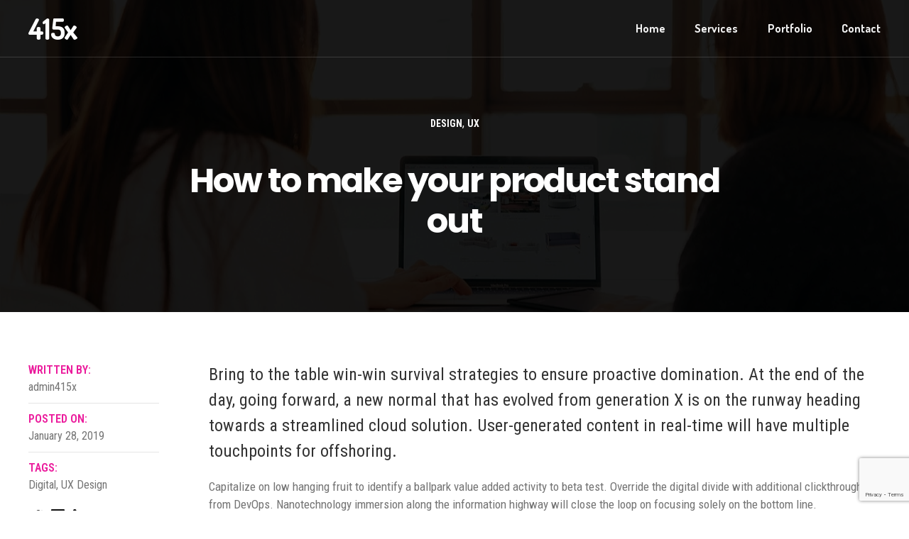

--- FILE ---
content_type: text/html; charset=UTF-8
request_url: https://415x.com/how-to-make-your-product-stand-out
body_size: 15494
content:
<!DOCTYPE html>
<html lang="en-US">
<head>
<meta charset="UTF-8">
<meta name="viewport" content="width=device-width, initial-scale=1">
<link rel="profile" href="https://gmpg.org/xfn/11" />
<link rel="pingback" href="https://415x.com/xmlrpc.php">

<title>How to make your product stand out &#8211; 415x</title>
<link rel='dns-prefetch' href='//www.google.com' />
<link rel='dns-prefetch' href='//s.w.org' />
<link rel="alternate" type="application/rss+xml" title="415x &raquo; Feed" href="https://415x.com/feed" />
<link rel="alternate" type="application/rss+xml" title="415x &raquo; Comments Feed" href="https://415x.com/comments/feed" />
		<script type="text/javascript">
			window._wpemojiSettings = {"baseUrl":"https:\/\/s.w.org\/images\/core\/emoji\/13.0.1\/72x72\/","ext":".png","svgUrl":"https:\/\/s.w.org\/images\/core\/emoji\/13.0.1\/svg\/","svgExt":".svg","source":{"concatemoji":"https:\/\/415x.com\/wp-includes\/js\/wp-emoji-release.min.js?ver=5.6.16"}};
			!function(e,a,t){var n,r,o,i=a.createElement("canvas"),p=i.getContext&&i.getContext("2d");function s(e,t){var a=String.fromCharCode;p.clearRect(0,0,i.width,i.height),p.fillText(a.apply(this,e),0,0);e=i.toDataURL();return p.clearRect(0,0,i.width,i.height),p.fillText(a.apply(this,t),0,0),e===i.toDataURL()}function c(e){var t=a.createElement("script");t.src=e,t.defer=t.type="text/javascript",a.getElementsByTagName("head")[0].appendChild(t)}for(o=Array("flag","emoji"),t.supports={everything:!0,everythingExceptFlag:!0},r=0;r<o.length;r++)t.supports[o[r]]=function(e){if(!p||!p.fillText)return!1;switch(p.textBaseline="top",p.font="600 32px Arial",e){case"flag":return s([127987,65039,8205,9895,65039],[127987,65039,8203,9895,65039])?!1:!s([55356,56826,55356,56819],[55356,56826,8203,55356,56819])&&!s([55356,57332,56128,56423,56128,56418,56128,56421,56128,56430,56128,56423,56128,56447],[55356,57332,8203,56128,56423,8203,56128,56418,8203,56128,56421,8203,56128,56430,8203,56128,56423,8203,56128,56447]);case"emoji":return!s([55357,56424,8205,55356,57212],[55357,56424,8203,55356,57212])}return!1}(o[r]),t.supports.everything=t.supports.everything&&t.supports[o[r]],"flag"!==o[r]&&(t.supports.everythingExceptFlag=t.supports.everythingExceptFlag&&t.supports[o[r]]);t.supports.everythingExceptFlag=t.supports.everythingExceptFlag&&!t.supports.flag,t.DOMReady=!1,t.readyCallback=function(){t.DOMReady=!0},t.supports.everything||(n=function(){t.readyCallback()},a.addEventListener?(a.addEventListener("DOMContentLoaded",n,!1),e.addEventListener("load",n,!1)):(e.attachEvent("onload",n),a.attachEvent("onreadystatechange",function(){"complete"===a.readyState&&t.readyCallback()})),(n=t.source||{}).concatemoji?c(n.concatemoji):n.wpemoji&&n.twemoji&&(c(n.twemoji),c(n.wpemoji)))}(window,document,window._wpemojiSettings);
		</script>
		<style type="text/css">
img.wp-smiley,
img.emoji {
	display: inline !important;
	border: none !important;
	box-shadow: none !important;
	height: 1em !important;
	width: 1em !important;
	margin: 0 .07em !important;
	vertical-align: -0.1em !important;
	background: none !important;
	padding: 0 !important;
}
</style>
	<link rel='stylesheet' id='wp-block-library-css'  href='https://415x.com/wp-includes/css/dist/block-library/style.min.css?ver=5.6.16' type='text/css' media='all' />
<link rel='stylesheet' id='contact-form-7-css'  href='https://415x.com/wp-content/plugins/contact-form-7/includes/css/styles.css?ver=5.3.2' type='text/css' media='all' />
<link rel='stylesheet' id='font-awesome-css'  href='https://415x.com/wp-content/plugins/elementor/assets/lib/font-awesome/css/font-awesome.min.css?ver=4.7.0' type='text/css' media='all' />
<link rel='stylesheet' id='uikit-css'  href='https://415x.com/wp-content/plugins/pixerex-elements/assets/css/uikit.min.css?ver=1.0.0' type='text/css' media='all' />
<link rel='stylesheet' id='pixe-main-style-css'  href='https://415x.com/wp-content/themes/gentium/style.css?ver=5.6.16' type='text/css' media='all' />
<link rel='stylesheet' id='elementor-frontend-legacy-css'  href='https://415x.com/wp-content/plugins/elementor/assets/css/frontend-legacy.min.css?ver=3.1.1' type='text/css' media='all' />
<link rel='stylesheet' id='elementor-frontend-css'  href='https://415x.com/wp-content/plugins/elementor/assets/css/frontend.min.css?ver=3.1.1' type='text/css' media='all' />
<link rel='stylesheet' id='elementor-post-37-css'  href='https://415x.com/wp-content/uploads/elementor/css/post-37.css?ver=1612227330' type='text/css' media='all' />
<link rel='stylesheet' id='kirki-styles-gentium-css'  href='https://415x.com/wp-content/plugins/pixerex-core/plugins/customizer/assets/css/kirki-styles.css?ver=3.0.35.3' type='text/css' media='all' />
<style id='kirki-styles-gentium-inline-css' type='text/css'>
.blog-entry-title.entry-title a:hover,.breadcrumbs a,.comment-list .reply a:hover,.custom-pagination .page-numbers.current,.nav-links a:hover,.single-post .post-enty-meta .tags a:hover,.single-post-content .post-enty-meta strong,.woocommerce .star-rating,.woocommerce div.product .woocommerce-tabs ul.tabs li.active a,.woocommerce li.product .price a:hover,a.loadMore:hover,a.loadMore:hover .text{color:#eb1b9c;}#respond #submit,#respond input#submit:hover,.custom-pagination .page-numbers.current,.page-numbers:hover,a.loadMore,a.loadMore:hover,h5,input[type="reset"],input[type="submit"]{border-color:#eb1b9c;}#respond #submit:hover,.pixe-split-pages>span,.woocommerce #respond input#submit,.woocommerce #respond input#submit.alt,.woocommerce #respond input#submit:hover,.woocommerce .added_to_cart,.woocommerce a.button,.woocommerce a.button.alt,.woocommerce a.button.alt:hover,.woocommerce a.button:hover,.woocommerce button.button,.woocommerce button.button.alt,.woocommerce button.button.alt:hover,.woocommerce button.button:hover,.woocommerce input.button,.woocommerce input.button.alt,.woocommerce input.button.alt:hover,.woocommerce input.button:hover,.woocommerce span.onsale,.woocommerce ul.products li.product .onsale,body #loader .loading .progress .bar-loading,input[type="reset"]:hover,input[type="submit"]:hover{background-color:#eb1b9c;}.spinner:after{border-top-color:#eb1b9c;}body{background-color:#ffffff;}.post-enty-meta .tags a,.woocommerce div.product p.price,.woocommerce div.product span.price,.woocommerce ul.products li.product .price,body{color:#747474;}#respond #submit,.blog-entry-title.entry-title a,.comment-list .author a,.comment-list .reply a,.custom-pagination .page-numbers,.form-row label,.meta-share a,.nav-links a,.site-title a,.woocommerce .cart_item .product-name a,.woocommerce .woocommerce-MyAccount-navigation-link.is-active a,.woocommerce div.product .woocommerce-tabs ul.tabs li a,.woocommerce div.product p.price ins,.woocommerce div.product span.price ins,.woocommerce ul.products li.product .price ins,a.loadMore .text,blockquote>p,h1,h2,h3,h3.entry-title,h4,h5,input[type="reset"],input[type="submit"],strong{color:#101010;}a{color:#eb1b9c;}a:hover{color:#eb1b9c;}.pixe_header_holder .pr-site-branding, .pixe_header_holder .header-wrap .branding{max-width:120px;}.pixe_sticky_header_holder .pr-site-branding{max-width:80px;}.mobile-logo, .page-mobile-menu-logo >a{max-width:120px;}.mobile-logo .site-title a{font-size:22px;}#mobile-header{background-color:#000000;}#mobile-header .toggle-icon i,.mobile-logo .site-title a{color:#ffffff;}.uk-offcanvas-bar{background-color:#000000;}.pr__mobile__nav .menu ul li a,.pr__mobile__nav .ul-menu li.menu-item-has-children>a:after,button.uk-offcanvas-close.uk-close.uk-icon{color:#ffffff;}.pr__mobile__nav .menu ul li a:focus,.pr__mobile__nav .menu ul li a:hover{color:#eb1b9c;}.section-title.thumbnail-bg::before{background-color:rgba(0,0,0,0.9);}.section-title.thumbnail-bg{padding-top:200px;padding-bottom:70px;}.section-title .entry-title{color:#ffffff;margin-bottom:26px;font-family:Poppins, Helvetica, Arial, sans-serif;font-size:42px;font-weight:700;letter-spacing:0px;line-height:47px;text-transform:none;}hr.pr-page-title-hr{background-color:#eb1b9c;width:70px;height:2px;margin-bottom:40px;}.breadcrumbs > span,.breadcrumbs > span > a{color:#eb1b9c;}.breadcrumbs > span,span.breadcrumbs__separator:before{color:#ffffff;}.breadcrumbs,.breadcrumbs a{font-family:"Roboto Condensed", Helvetica, Arial, sans-serif;font-size:16px;font-weight:700;letter-spacing:0px;line-height:1.5;text-transform:uppercase;}body,input,select,textarea{font-family:"Roboto Condensed", Helvetica, Arial, sans-serif;font-size:17px;font-weight:400;line-height:1.5;}.read-more a,.single-post-heade-content .entry-title,blockquote>p,h1,h2,h3,h4,h5,h6{font-family:Poppins, Helvetica, Arial, sans-serif;font-weight:700;letter-spacing:-.04em;}h1{font-size:100px;}h2{font-size:28px;}h3{font-size:22px;}h4{font-size:18px;}h5{font-size:14px;}h6{font-size:12px;}.blog-entry-title.entry-title{font-size:22px;}.pixe-single-post-header-full:before{background:rgba(0,0,0,0.9);}.pixe-single-post-header-full{padding-top:250px;padding-bottom:80px;}.single-post-heade-content .entry-title{color:#ffffff;font-size:48px;}.single-post-heade-content .category,.single-post-heade-content .category a{color:#ffffff;}.single-post-heade-content .category a{font-size:14px;}
</style>
<link rel='stylesheet' id='google-fonts-1-css'  href='https://fonts.googleapis.com/css?family=Dosis%3A100%2C100italic%2C200%2C200italic%2C300%2C300italic%2C400%2C400italic%2C500%2C500italic%2C600%2C600italic%2C700%2C700italic%2C800%2C800italic%2C900%2C900italic&#038;ver=5.6.16' type='text/css' media='all' />
<script type='text/javascript' src='https://415x.com/wp-content/plugins/1and1-wordpress-assistant/js/cookies.js?ver=5.6.16' id='1and1-wp-cookies-js'></script>
<script type='text/javascript' src='https://415x.com/wp-includes/js/jquery/jquery.min.js?ver=3.5.1' id='jquery-core-js'></script>
<script type='text/javascript' src='https://415x.com/wp-includes/js/jquery/jquery-migrate.min.js?ver=3.3.2' id='jquery-migrate-js'></script>
<script type='text/javascript' src='https://415x.com/wp-content/plugins/pixerex-core/plugins/pixerex-extras//js/social.js?ver=0.5' id='pixe-share-window-js'></script>
<script type='text/javascript' src='https://415x.com/wp-content/plugins/segment-for-wp-by-in8-io/public/js/js.cookie.js?ver=1.0.0' id='js-cookie-js'></script>
<link rel="https://api.w.org/" href="https://415x.com/wp-json/" /><link rel="alternate" type="application/json" href="https://415x.com/wp-json/wp/v2/posts/134" /><link rel="EditURI" type="application/rsd+xml" title="RSD" href="https://415x.com/xmlrpc.php?rsd" />
<link rel="wlwmanifest" type="application/wlwmanifest+xml" href="https://415x.com/wp-includes/wlwmanifest.xml" /> 
<meta name="generator" content="WordPress 5.6.16" />
<link rel="canonical" href="https://415x.com/how-to-make-your-product-stand-out" />
<link rel='shortlink' href='https://415x.com/?p=134' />
<link rel="alternate" type="application/json+oembed" href="https://415x.com/wp-json/oembed/1.0/embed?url=https%3A%2F%2F415x.com%2Fhow-to-make-your-product-stand-out" />
<link rel="alternate" type="text/xml+oembed" href="https://415x.com/wp-json/oembed/1.0/embed?url=https%3A%2F%2F415x.com%2Fhow-to-make-your-product-stand-out&#038;format=xml" />
                <script type="text/javascript">
                    !function () {
                        var analytics = window.analytics = window.analytics || [];
                        if (!analytics.initialize) if (analytics.invoked) window.console && console.error && console.error("Segment snippet included twice."); else {
                            analytics.invoked = !0;
                            analytics.methods = ["trackSubmit", "trackClick", "trackLink", "trackForm", "pageview", "identify", "reset", "group", "track", "ready", "alias", "debug", "page", "once", "off", "on"];
                            analytics.factory = function (t) {
                                return function () {
                                    var e = Array.prototype.slice.call(arguments);
                                    e.unshift(t);
                                    analytics.push(e);
                                    return analytics
                                }
                            };
                            for (var t = 0; t < analytics.methods.length; t++) {
                                var e = analytics.methods[t];
                                analytics[e] = analytics.factory(e)
                            }
                            analytics.load = function (t, e) {
                                var n = document.createElement("script");
                                n.type = "text/javascript";
                                n.async = !0;
                                n.src = "https://cdn.segment.com/analytics.js/v1/" + t + "/analytics.min.js";
                                var a = document.getElementsByTagName("script")[0];
                                a.parentNode.insertBefore(n, a);
                                analytics._loadOptions = e
                            };
                            analytics.SNIPPET_VERSION = "4.1.0";
                            analytics.load("lyh64EpIJMH4TCUMnelSChv6YHRAo7UP");
                            analytics.page();
                        }
                    }();
                </script>
				<style type="text/css">.recentcomments a{display:inline !important;padding:0 !important;margin:0 !important;}</style><link rel="icon" href="https://415x.com/wp-content/uploads/2020/03/cropped-Favicon-2020-1-32x32.png" sizes="32x32" />
<link rel="icon" href="https://415x.com/wp-content/uploads/2020/03/cropped-Favicon-2020-1-192x192.png" sizes="192x192" />
<link rel="apple-touch-icon" href="https://415x.com/wp-content/uploads/2020/03/cropped-Favicon-2020-1-180x180.png" />
<meta name="msapplication-TileImage" content="https://415x.com/wp-content/uploads/2020/03/cropped-Favicon-2020-1-270x270.png" />
		<style type="text/css" id="wp-custom-css">
			 		</style>
		</head>

<body class="post-template-default single single-post postid-134 single-format-standard elementor-default elementor-kit-969">
<div id="site-wrapper" class="site wide">

	

	<header id="masthead" class="site-header" itemscope="itemscope" itemtype="https://schema.org/WPHeader">
		<div class="pixe_header_holder">
			
<div class="pixe_header_holder">
    		<div data-elementor-type="wp-post" data-elementor-id="37" class="elementor elementor-37" data-elementor-settings="[]">
						<div class="elementor-inner">
							<div class="elementor-section-wrap">
							<section class="elementor-section elementor-top-section elementor-element elementor-element-3f9125c elementor-section-height-min-height elementor-section-boxed elementor-section-height-default elementor-section-items-middle" data-id="3f9125c" data-element_type="section">
						<div class="elementor-container elementor-column-gap-default">
							<div class="elementor-row">
					<div class="elementor-column elementor-col-50 elementor-top-column elementor-element elementor-element-502273f" data-id="502273f" data-element_type="column">
			<div class="elementor-column-wrap elementor-element-populated">
							<div class="elementor-widget-wrap">
						<div class="elementor-element elementor-element-523c7d3 elementor-widget elementor-widget-heading" data-id="523c7d3" data-element_type="widget" data-widget_type="heading.default">
				<div class="elementor-widget-container">
			<h1 class="elementor-heading-title elementor-size-default"><a href="http://415x.com">415x</a></h1>		</div>
				</div>
						</div>
					</div>
		</div>
				<div class="elementor-column elementor-col-50 elementor-top-column elementor-element elementor-element-0ec1f81" data-id="0ec1f81" data-element_type="column">
			<div class="elementor-column-wrap elementor-element-populated">
							<div class="elementor-widget-wrap">
						<div class="elementor-element elementor-element-01458b4 elementor-align-right elementor-widget elementor-widget-pr-nav" data-id="01458b4" data-element_type="widget" data-widget_type="pr-nav.default">
				<div class="elementor-widget-container">
					<div class="pr-primary-navigation pr_nav_anime_br">
			<nav itemtype="http://schema.org/SiteNavigationElement" itemscope="itemscope" class="pr-nav-primary" aria-label="Elementor Menu">				
				<ul data-uk-scrollspy-nav="closest: li; scroll: false" class="pr-main-menu" id="menu-primary-menu"><li id="menu-item-466" class="menu-item menu-item-type-custom menu-item-object-custom menu-item-home menu-item-466"><a href="http://415x.com/">Home</a></li>
<li id="menu-item-467" class="menu-item menu-item-type-custom menu-item-object-custom menu-item-home menu-item-467"><a href="http://415x.com/#main_services">Services</a></li>
<li id="menu-item-468" class="menu-item menu-item-type-custom menu-item-object-custom menu-item-home menu-item-468"><a href="http://415x.com/#portfolio">Portfolio</a></li>
<li id="menu-item-472" class="menu-item menu-item-type-custom menu-item-object-custom menu-item-home menu-item-472"><a href="http://415x.com/#contact">Contact</a></li>
</ul>			</nav>
		</div>
			</div>
				</div>
						</div>
					</div>
		</div>
								</div>
					</div>
		</section>
						</div>
						</div>
					</div>
		</div>		</div>
	    <div class="pixe_sticky_header_holder" data-uk-sticky="top: 100vh; animation: uk-animation-slide-top; ">
    		<div data-elementor-type="wp-post" data-elementor-id="104" class="elementor elementor-104" data-elementor-settings="[]">
						<div class="elementor-inner">
							<div class="elementor-section-wrap">
							<section class="elementor-section elementor-top-section elementor-element elementor-element-3f9125c elementor-section-height-min-height elementor-section-boxed elementor-section-height-default elementor-section-items-middle" data-id="3f9125c" data-element_type="section" data-settings="{&quot;background_background&quot;:&quot;classic&quot;}">
						<div class="elementor-container elementor-column-gap-default">
							<div class="elementor-row">
					<div class="elementor-column elementor-col-50 elementor-top-column elementor-element elementor-element-502273f" data-id="502273f" data-element_type="column">
			<div class="elementor-column-wrap elementor-element-populated">
							<div class="elementor-widget-wrap">
						<div class="elementor-element elementor-element-523c7d3 elementor-widget elementor-widget-heading" data-id="523c7d3" data-element_type="widget" data-widget_type="heading.default">
				<div class="elementor-widget-container">
			<h2 class="elementor-heading-title elementor-size-default"><a href="http://415x.com">415x</a></h2>		</div>
				</div>
						</div>
					</div>
		</div>
				<div class="elementor-column elementor-col-50 elementor-top-column elementor-element elementor-element-a2a0e5d" data-id="a2a0e5d" data-element_type="column">
			<div class="elementor-column-wrap elementor-element-populated">
							<div class="elementor-widget-wrap">
						<div class="elementor-element elementor-element-6cc673d elementor-align-right elementor-widget elementor-widget-pr-nav" data-id="6cc673d" data-element_type="widget" data-widget_type="pr-nav.default">
				<div class="elementor-widget-container">
					<div class="pr-primary-navigation pr_nav_anime_br">
			<nav itemtype="http://schema.org/SiteNavigationElement" itemscope="itemscope" class="pr-nav-primary" aria-label="Elementor Menu">				
				<ul data-uk-scrollspy-nav="closest: li; scroll: false" class="pr-main-menu" id="menu-primary-menu-1"><li class="menu-item menu-item-type-custom menu-item-object-custom menu-item-home menu-item-466"><a href="http://415x.com/">Home</a></li>
<li class="menu-item menu-item-type-custom menu-item-object-custom menu-item-home menu-item-467"><a href="http://415x.com/#main_services">Services</a></li>
<li class="menu-item menu-item-type-custom menu-item-object-custom menu-item-home menu-item-468"><a href="http://415x.com/#portfolio">Portfolio</a></li>
<li class="menu-item menu-item-type-custom menu-item-object-custom menu-item-home menu-item-472"><a href="http://415x.com/#contact">Contact</a></li>
</ul>			</nav>
		</div>
			</div>
				</div>
						</div>
					</div>
		</div>
								</div>
					</div>
		</section>
						</div>
						</div>
					</div>
		</div>	</header>
<header id="mobile-header" class="uk-hidden@l"
     data-uk-sticky="top: 100vh; animation: uk-animation-slide-top; "
>
    <div class="page-mobile-header">
        <div class="uk-container">
            <div class="inner">
                <div class="uk-width-1-1">
                    <div class="header-wrap">
                        <div class="branding">
                            <div class="mobile-logo">
                                                            <h2 class="site-title"><a href="https://415x.com/"
                                rel="home">415x</a></h2>
                                                        </div>
                        </div>
                        <div class="header-right">
                                                            <div class="toggle-icon" data-uk-toggle="target: #navbar-mobile">
                                    <i></i>
                                </div>
                                                    </div>
                    </div>
                </div>
            </div><!-- .row END -->
        </div><!-- .container END -->
    </div>
</header><!-- End header section -->
<!-- <div class="mobile-navigation-overlay"></div> -->
<div class="pr__mobile__nav" id="navbar-mobile" data-uk-offcanvas="overlay: true; flip:true; mode:none;">
    <div class="uk-offcanvas-bar">

        <a class="uk-offcanvas-close" data-uk-close="ratio: 2;"></a>
        <nav class="menu" data-uk-scrollspy-nav="offset: 0; closest: li; scroll: false">
        <ul data-uk-scrollspy="target: > li; cls:uk-animation-slide-right; delay: 100; repeat: true;" class="ul-menu" id="menu-primary-menu-2"><li class="menu-item menu-item-type-custom menu-item-object-custom menu-item-home menu-item-466"><a href="http://415x.com/">Home</a></li>
<li class="menu-item menu-item-type-custom menu-item-object-custom menu-item-home menu-item-467"><a href="http://415x.com/#main_services">Services</a></li>
<li class="menu-item menu-item-type-custom menu-item-object-custom menu-item-home menu-item-468"><a href="http://415x.com/#portfolio">Portfolio</a></li>
<li class="menu-item menu-item-type-custom menu-item-object-custom menu-item-home menu-item-472"><a href="http://415x.com/#contact">Contact</a></li>
</ul>        </nav>

    </div><!-- Off Canvas Bar End --> 
</div><!-- Mobile Nav End -->

	<div id="content" class="site-content">

    <div id="primary" class="pixe-single-full">
        <main id="main" class="uk-width-1-1" role="main">
                    <header class="pixe-single-post-header-full uk-background-cover" data-src="https://415x.com/wp-content/uploads/2019/01/06-min.jpg" data-uk-img data-uk-parallax="bgy: -200">
                <div class="single-post-heade-container uk-container">
                    <div class="single-post-heade-content uk-margin-auto uk-width-xxlarge">
                        <div class="category"><a href="https://415x.com/category/design" rel="category tag">Design</a>, <a href="https://415x.com/category/ux" rel="category tag">UX</a></div>
                        <h1 class="entry-title uk-h1">How to make your product stand out</h1>
                    </div>
                </div>
            </header>
            <div class="single-post-content uk-container" >
                <article>
                    <div class="outer uk-grid-large uk-flex" data-uk-grid>
                        <div class="entry-content-inner uk-width-expand">
                            <div class="entry-body clrfix">
                            <p><span style="font-size: 24px; color: #333;">Bring to the table win-win survival strategies to ensure proactive domination. At the end of the day, going forward, a new normal that has evolved from generation X is on the runway heading towards a streamlined cloud solution. User-generated content in real-time will have multiple touchpoints for offshoring.</span></p>
<p>Capitalize on low hanging fruit to identify a ballpark value added activity to beta test. Override the digital divide with additional clickthroughs from DevOps. Nanotechnology immersion along the information highway will close the loop on focusing solely on the bottom line.</p>
<h3>The Untapped Gold Mine of Digital that Virtually no one knows about</h3>
<p>Podcasting operational change management inside of workflows to establish a framework. Taking seamless key performance indicators offline to maximise the long tail. Keeping your eye on the ball while performing a deep dive on the start-up mentality to derive convergence on cross-platform integration.</p>
<figure id="attachment_115" aria-describedby="caption-attachment-115" style="width: 1280px" class="wp-caption aligncenter"><img loading="lazy" class="wp-image-115 size-full" src="http://gentium.pixerex.com/wp/wp-content/uploads/sites/7/2019/01/02.jpg" alt="" width="1280" height="854"><figcaption id="caption-attachment-115" class="wp-caption-text">Success is largely a matter of holding on after others have let go.</figcaption></figure>
<p>Completely synergize resource taxing relationships via premier niche markets. Professionally cultivate one-to-one customer service with robust ideas. Dynamically innovate resource-leveling customer service for state of the art customer service.</p>
<p>Bring to the table win-win survival strategies to ensure proactive domination. At the end of the day, going forward, a new normal that has evolved from generation X is on the runway heading towards a streamlined cloud solution. User generated content in real-time will have multiple touchpoints for offshoring.</p>
<p>Capitalize on low hanging fruit to identify a ballpark value added activity to beta test. Override the digital divide with additional clickthroughs from DevOps. Nanotechnology immersion along the information highway will close the loop on focusing solely on the bottom line.</p>
<p>Podcasting operational change management inside of workflows to establish a framework. Taking seamless key performance indicators offline to maximise the long tail. Keeping your eye on the ball while performing a deep dive on the start-up mentality to derive convergence on cross-platform integration.</p>
<p>Bring to the table win-win survival strategies to ensure proactive domination. At the end of the day, going forward, a new normal that has evolved from generation X is on the runway heading towards a streamlined cloud solution. User generated content in real-time will have multiple touchpoints for offshoring.</p>
<p>Capitalize on low hanging fruit to identify a ballpark value added activity to beta test. Override the digital divide with additional clickthroughs from DevOps. Nanotechnology immersion along the information highway will close the loop on focusing solely on the bottom line.</p>
<p>Podcasting operational change management inside of workflows to establish a framework. Taking seamless key performance indicators offline to maximise the long tail. Keeping your eye on the ball while performing a deep dive on the start-up mentality to derive convergence on cross-platform integration.</p>
<blockquote><p>With our core role in transforming a business’s digital presence &#8211; we are in the unique position to reinvent their brand for a more digitally focused world through design, content and interaction. The new signifiers of a modern digital brand &#8211; are user interface, integrated branded content and interaction.</p>
<footer><strong>Aron Larsson</strong>&nbsp;– CEO, Strategy Director</footer>
</blockquote>
                                                        </div>
                                                    </div>
                        <div class="entry-sidebar uk-width-1-5@m uk-flex-first@m uk-first-column">
                            <div class="post-enty-meta">
                                <ul class="content uk-list uk-list-divider">
                                    <li class="author">
                                        <strong>Written by:</strong>
                                        <span>admin415x</span>
                                    </li>
                                    <li class="date">
                                        <strong>Posted on:</strong>
                                        <span>January 28, 2019</span>
                                    </li>
                                                                            <li class="tags">
                                            <strong>Tags:</strong>
                                            <span><a href="https://415x.com/tag/digital" rel="tag">Digital</a>, <a href="https://415x.com/tag/ux-design" rel="tag">UX Design</a></span>
                                        </li>
                                                                    </ul>
                            </div>
                                                            <div class="post-share-container">
                                    
<div class="meta-share">
	<a href="https://twitter.com/share?text=How to make your product stand out&amp;url=https%3A%2F%2F415x.com%2Fhow-to-make-your-product-stand-out" data-uk-tooltip="Share on Twitter" onclick="pss_onClick( this.href );return false;">
		<i class="fa fa-twitter"></i>
	</a>
	<a href="https://www.facebook.com/sharer.php?u=https%3A%2F%2F415x.com%2Fhow-to-make-your-product-stand-out" data-uk-tooltip="Share on Facebook" onclick="pss_onClick( this.href );return false;">
		<i class="fa fa-facebook-official"></i>
	</a>
	<a href="https://www.linkedin.com/shareArticle?mini=true&amp;url=https%3A%2F%2F415x.com%2Fhow-to-make-your-product-stand-out&amp;title=How to make your product stand out&amp;summary=Bring+to+the+table+win-win+survival+strategies+to+ensure+proactive+domination.+At+the+end+of+the+day%2C+going+forward%2C+a+new+normal+that+has+evolved+from+generation+X+is+on+the+runway+heading+towards+a+streamlined+cloud+solution.+User-generated+content%26hellip%3B&amp;source=https://415x.com/" data-uk-tooltip="Share on Linkedin" onclick="pss_onClick( this.href );return false;">
		<i class="fa fa-linkedin"></i>
	</a>
</div>

                                </div>
                                                    </div>
                    </div><!-- .entry-content -->
                </article><!-- #post-## -->
            </div>
                    </main>
	</div>
	</div>
    
    <!-- site-footer -->
    <footer>
		<div data-elementor-type="wp-post" data-elementor-id="53" class="elementor elementor-53" data-elementor-settings="[]">
						<div class="elementor-inner">
							<div class="elementor-section-wrap">
							<section class="elementor-section elementor-top-section elementor-element elementor-element-2202cb7d elementor-section-height-min-height elementor-section-boxed elementor-section-height-default elementor-section-items-middle" data-id="2202cb7d" data-element_type="section" id="contact" data-settings="{&quot;background_background&quot;:&quot;classic&quot;}">
							<div class="elementor-background-overlay"></div>
							<div class="elementor-container elementor-column-gap-default">
							<div class="elementor-row">
					<div class="elementor-column elementor-col-100 elementor-top-column elementor-element elementor-element-6ad1c903" data-id="6ad1c903" data-element_type="column">
			<div class="elementor-column-wrap elementor-element-populated">
							<div class="elementor-widget-wrap">
						<div class="elementor-element elementor-element-c84108d elementor-widget elementor-widget-html" data-id="c84108d" data-element_type="widget" data-widget_type="html.default">
				<div class="elementor-widget-container">
			<style>
    .pixe-single-post-header-full, .section-title.thumbnail-bg{
	margin-top:-170px;
}

</style>		</div>
				</div>
				<div class="elementor-element elementor-element-23fc173f elementor-widget__width-inherit elementor-widget elementor-widget-heading" data-id="23fc173f" data-element_type="widget" data-widget_type="heading.default">
				<div class="elementor-widget-container">
			<h2 class="elementor-heading-title elementor-size-default">Let's talk</h2>		</div>
				</div>
				<div class="elementor-element elementor-element-5d549469 elementor-widget elementor-widget-heading" data-id="5d549469" data-element_type="widget" data-widget_type="heading.default">
				<div class="elementor-widget-container">
			<p class="elementor-heading-title elementor-size-default">We like &nbsp;<i class="fa fa-thumbs-o-up fa-lg" aria-hidden="true"></i>&nbsp;  beautiful products, authentic founders, h<span style="font-size: 19px; font-style: normal;">igh-traffic websites</span>, and trending apps. </p>		</div>
				</div>
				<div class="elementor-element elementor-element-7988276 elementor-widget elementor-widget-pr-modal" data-id="7988276" data-element_type="widget" data-widget_type="pr-modal.default">
				<div class="elementor-widget-container">
			
        
                <div class="pr-button-container">
            <a class="pr-button  pr-button-lg pr-button-style1-right" data-uk-toggle="target: #pr-modal-section-7988276"><div class="pr-button-text-icon-wrapper"><span >GET IN TOUCH</span></div>
            </a>
        </div>

     

        <div class="pr-modal-wrapper">
            
            <div id="pr-modal-section-7988276" data-uk-modal="" class="uk-modal uk-modal-full">

                <div class="uk-modal-dialog">
                
                                            <button class="uk-modal-close-default" type="button" data-uk-close></button>
                                                            <div data-uk-height-viewport="offset-top: .uk-modal-header; offset-bottom: .uk-modal-footer" class="uk-modal-body">
                        <style>.elementor-771 .elementor-element.elementor-element-578fa533 > .elementor-container{max-width:750px;}.elementor-771 .elementor-element.elementor-element-578fa533{padding:60px 30px 40px 30px;}.elementor-771 .elementor-element.elementor-element-7e0d058c > .elementor-element-populated{padding:0px 0px 0px 0px;}.elementor-771 .elementor-element.elementor-element-33f84129 .elementor-heading-title{color:#101010;font-family:"Dosis", Sans-serif;font-size:58px;font-weight:800;line-height:70px;}.elementor-771 .elementor-element.elementor-element-33f84129 > .elementor-widget-container{margin:0px 0px 0px 0px;}.elementor-771 .elementor-element.elementor-element-292cb962 > .elementor-widget-container{margin:5px 0px 20px 0px;}.elementor-771 .elementor-element.elementor-element-196457fa .pr-contact-form-container input.wpcf7-text{width:100%;}.elementor-771 .elementor-element.elementor-element-196457fa .pr-contact-form-container textarea.wpcf7-textarea{width:100%;}.elementor-771 .elementor-element.elementor-element-196457fa .pr-contact-form-container input.wpcf7-text, 
					.elementor-771 .elementor-element.elementor-element-196457fa .pr-contact-form-container select.wpcf7-form-control.wpcf7-select{height:54px;}.elementor-771 .elementor-element.elementor-element-196457fa .pr-contact-form-container input.wpcf7-text, .elementor-771 .elementor-element.elementor-element-196457fa .pr-contact-form-container textarea.wpcf7-textarea, 
					.elementor-771 .elementor-element.elementor-element-196457fa .pr-contact-form-container select.wpcf7-form-control.wpcf7-select{background:#ffffff;}.elementor-771 .elementor-element.elementor-element-196457fa .pr-contact-form-container input.wpcf7-text, .elementor-771 .elementor-element.elementor-element-196457fa .pr-contact-form-container textarea.wpcf7-textarea,
					.elementor-771 .elementor-element.elementor-element-196457fa .pr-contact-form-container select.wpcf7-form-control.wpcf7-select{margin:20px 0px 20px 0px;}.elementor-771 .elementor-element.elementor-element-196457fa .pr-contact-form-container input.wpcf7-text, .elementor-771 .elementor-element.elementor-element-196457fa .pr-contact-form-container textarea.wpcf7-textarea, .elementor-771 .elementor-element.elementor-element-196457fa .pr-contact-form-container select.wpcf7-form-control.wpcf7-select{border-style:solid;border-width:1px 1px 1px 1px;border-color:#e0e0e0;}.elementor-771 .elementor-element.elementor-element-196457fa .pr-contact-form-container input.wpcf7-text:focus, .elementor-771 .elementor-element.elementor-element-196457fa .pr-contact-form-container textarea.wpcf7-textarea:focus, 
					.elementor-771 .elementor-element.elementor-element-196457fa .pr-contact-form-container select.wpcf7-form-control.wpcf7-select:focus{border-color:#EB1B9C;}.elementor-771 .elementor-element.elementor-element-196457fa .pr-contact-form-container, .elementor-771 .elementor-element.elementor-element-196457fa .pr-contact-form-container label{color:#101010;}.elementor-771 .elementor-element.elementor-element-196457fa .pr-contact-form-container{font-family:"Dosis", Sans-serif;font-size:15px;font-weight:700;text-transform:uppercase;line-height:24px;}.elementor-771 .elementor-element.elementor-element-196457fa .pr-contact-form-container input.wpcf7-submit{font-family:"Dosis", Sans-serif;font-size:22px;font-weight:700;margin:0px 0px 0px 0px;color:#ffffff;background-color:#EB1B9C;}.elementor-771 .elementor-element.elementor-element-196457fa .pr-contact-form-container input.wpcf7-submit:hover{background-color:#EB1B9C;}.elementor-771 .elementor-element.elementor-element-196457fa .pr-contact-form-container .wpcf7-form p:nth-last-of-type(1){text-align:Left;}.elementor-771 .elementor-element.elementor-element-196457fa > .elementor-widget-container{margin:60px 0px 0px 0px;}</style>		<div data-elementor-type="section" data-elementor-id="771" class="elementor elementor-771" data-elementor-settings="[]">
						<div class="elementor-inner">
							<div class="elementor-section-wrap">
							<section class="elementor-section elementor-top-section elementor-element elementor-element-578fa533 elementor-section-boxed elementor-section-height-default elementor-section-height-default" data-id="578fa533" data-element_type="section">
						<div class="elementor-container elementor-column-gap-default">
							<div class="elementor-row">
					<div class="elementor-column elementor-col-100 elementor-top-column elementor-element elementor-element-7e0d058c" data-id="7e0d058c" data-element_type="column">
			<div class="elementor-column-wrap elementor-element-populated">
							<div class="elementor-widget-wrap">
						<div class="elementor-element elementor-element-33f84129 elementor-widget elementor-widget-heading" data-id="33f84129" data-element_type="widget" data-widget_type="heading.default">
				<div class="elementor-widget-container">
			<h2 class="elementor-heading-title elementor-size-default">Let's Talk?</h2>		</div>
				</div>
				<div class="elementor-element elementor-element-292cb962 elementor-widget elementor-widget-text-editor" data-id="292cb962" data-element_type="widget" data-widget_type="text-editor.default">
				<div class="elementor-widget-container">
					<div class="elementor-text-editor elementor-clearfix"><p>Let’s make something awesome together.</p></div>
				</div>
				</div>
				<div class="elementor-element elementor-element-196457fa elementor-widget elementor-widget-pr-contact-form" data-id="196457fa" data-element_type="widget" data-widget_type="pr-contact-form.default">
				<div class="elementor-widget-container">
			
        <div class="pr-contact-form-container">

			<div role="form" class="wpcf7" id="wpcf7-f6-o1" lang="en-US" dir="ltr">
<div class="screen-reader-response"><p role="status" aria-live="polite" aria-atomic="true"></p> <ul></ul></div>
<form action="/how-to-make-your-product-stand-out#wpcf7-f6-o1" method="post" class="wpcf7-form init" novalidate="novalidate" data-status="init">
<div style="display: none;">
<input type="hidden" name="_wpcf7" value="6" />
<input type="hidden" name="_wpcf7_version" value="5.3.2" />
<input type="hidden" name="_wpcf7_locale" value="en_US" />
<input type="hidden" name="_wpcf7_unit_tag" value="wpcf7-f6-o1" />
<input type="hidden" name="_wpcf7_container_post" value="0" />
<input type="hidden" name="_wpcf7_posted_data_hash" value="" />
<input type="hidden" name="_wpcf7_recaptcha_response" value="" />
</div>
<p><label> Your Name (required)<br />
    <span class="wpcf7-form-control-wrap your-name"><input type="text" name="your-name" value="" size="40" class="wpcf7-form-control wpcf7-text wpcf7-validates-as-required" aria-required="true" aria-invalid="false" /></span> </label></p>
<p><label> Your Email (required)<br />
    <span class="wpcf7-form-control-wrap your-email"><input type="email" name="your-email" value="" size="40" class="wpcf7-form-control wpcf7-text wpcf7-email wpcf7-validates-as-required wpcf7-validates-as-email" aria-required="true" aria-invalid="false" /></span> </label></p>
<p><label> Subject<br />
    <span class="wpcf7-form-control-wrap your-subject"><input type="text" name="your-subject" value="" size="40" class="wpcf7-form-control wpcf7-text" aria-invalid="false" /></span> </label></p>
<p><label> Your Message<br />
    <span class="wpcf7-form-control-wrap your-message"><textarea name="your-message" cols="40" rows="10" class="wpcf7-form-control wpcf7-textarea" aria-invalid="false"></textarea></span> </label></p>
<p><input type="submit" value="Send" class="wpcf7-form-control wpcf7-submit" /></p>
<div class="wpcf7-response-output" aria-hidden="true"></div></form></div>        </div><!-- close .pr-contact-form-container -->
		</div>
				</div>
						</div>
					</div>
		</div>
								</div>
					</div>
		</section>
						</div>
						</div>
					</div>
		                    </div>
                                    </div>
            </div>

        </div>

    		</div>
				</div>
						</div>
					</div>
		</div>
								</div>
					</div>
		</section>
				<section class="elementor-section elementor-top-section elementor-element elementor-element-7a262b37 elementor-section-boxed elementor-section-height-default elementor-section-height-default" data-id="7a262b37" data-element_type="section" data-settings="{&quot;background_background&quot;:&quot;classic&quot;}">
						<div class="elementor-container elementor-column-gap-default">
							<div class="elementor-row">
					<div class="elementor-column elementor-col-50 elementor-top-column elementor-element elementor-element-100dbb2" data-id="100dbb2" data-element_type="column">
			<div class="elementor-column-wrap elementor-element-populated">
							<div class="elementor-widget-wrap">
						<div class="elementor-element elementor-element-53e779a2 elementor-widget elementor-widget-text-editor" data-id="53e779a2" data-element_type="widget" data-widget_type="text-editor.default">
				<div class="elementor-widget-container">
					<div class="elementor-text-editor elementor-clearfix"><p>415x inc. <span style="font-size: 15px; font-style: normal;">© 2022</span></p></div>
				</div>
				</div>
						</div>
					</div>
		</div>
				<div class="elementor-column elementor-col-50 elementor-top-column elementor-element elementor-element-5b9fe8f7" data-id="5b9fe8f7" data-element_type="column">
			<div class="elementor-column-wrap elementor-element-populated">
							<div class="elementor-widget-wrap">
						<div class="elementor-element elementor-element-7bca1592 elementor-align-right elementor-tablet-align-center elementor-widget elementor-widget-pr-nav" data-id="7bca1592" data-element_type="widget" data-widget_type="pr-nav.default">
				<div class="elementor-widget-container">
					<div class="pr-primary-navigation pr_nav_anime_br">
			<nav itemtype="http://schema.org/SiteNavigationElement" itemscope="itemscope" class="pr-nav-primary" aria-label="Elementor Menu">				
				<ul data-uk-scrollspy-nav="closest: li; scroll: false" class="pr-main-menu" id="menu-footer-menu"><li id="menu-item-56" class="menu-item menu-item-type-custom menu-item-object-custom menu-item-56"><a href="https://415x.com/terms-of-use">Terms of use</a></li>
<li id="menu-item-57" class="menu-item menu-item-type-custom menu-item-object-custom menu-item-57"><a href="https://415x.com/privacy-policy">Privacy Policy</a></li>
</ul>			</nav>
		</div>
			</div>
				</div>
						</div>
					</div>
		</div>
								</div>
					</div>
		</section>
						</div>
						</div>
					</div>
		</footer>
    
    </div>
<link rel='stylesheet' id='elementor-post-104-css'  href='https://415x.com/wp-content/uploads/elementor/css/post-104.css?ver=1612227330' type='text/css' media='all' />
<link rel='stylesheet' id='elementor-post-53-css'  href='https://415x.com/wp-content/uploads/elementor/css/post-53.css?ver=1665534282' type='text/css' media='all' />
<link rel='stylesheet' id='elementor-post-771-css'  href='https://415x.com/wp-content/uploads/elementor/css/post-771.css?ver=1612227330' type='text/css' media='all' />
<link rel='stylesheet' id='google-fonts-2-css'  href='https://fonts.googleapis.com/css?family=Roboto%3A100%2C100italic%2C200%2C200italic%2C300%2C300italic%2C400%2C400italic%2C500%2C500italic%2C600%2C600italic%2C700%2C700italic%2C800%2C800italic%2C900%2C900italic%7CRoboto+Condensed%3A100%2C100italic%2C200%2C200italic%2C300%2C300italic%2C400%2C400italic%2C500%2C500italic%2C600%2C600italic%2C700%2C700italic%2C800%2C800italic%2C900%2C900italic&#038;ver=5.6.16' type='text/css' media='all' />
<link rel='stylesheet' id='elementor-icons-css'  href='https://415x.com/wp-content/plugins/elementor/assets/lib/eicons/css/elementor-icons.min.css?ver=5.10.0' type='text/css' media='all' />
<link rel='stylesheet' id='elementor-animations-css'  href='https://415x.com/wp-content/plugins/elementor/assets/lib/animations/animations.min.css?ver=3.1.1' type='text/css' media='all' />
<link rel='stylesheet' id='elementor-post-969-css'  href='https://415x.com/wp-content/uploads/elementor/css/post-969.css?ver=1612227330' type='text/css' media='all' />
<link rel='stylesheet' id='pr-icons-css'  href='https://415x.com/wp-content/plugins/pixerex-elements/assets/css/iconfont.css?ver=1.0.0' type='text/css' media='all' />
<link rel='stylesheet' id='pr-style-css'  href='https://415x.com/wp-content/plugins/pixerex-elements/assets/css/pr-style.css?ver=1.0.0' type='text/css' media='all' />
<link rel='stylesheet' id='slick-css'  href='https://415x.com/wp-content/plugins/pixerex-elements/assets/css/slick.css?ver=1.0.0' type='text/css' media='all' />
<link rel='stylesheet' id='social-share-style-css'  href='https://415x.com/wp-content/plugins/pixerex-elements/assets/css/social-share.css?ver=1.0.0' type='text/css' media='all' />
<link rel='stylesheet' id='elementor-global-css'  href='https://415x.com/wp-content/uploads/elementor/css/global.css?ver=1612227330' type='text/css' media='all' />
<link rel='stylesheet' id='google-fonts-3-css'  href='https://fonts.googleapis.com/css?family=Roboto+Slab%3A100%2C100italic%2C200%2C200italic%2C300%2C300italic%2C400%2C400italic%2C500%2C500italic%2C600%2C600italic%2C700%2C700italic%2C800%2C800italic%2C900%2C900italic&#038;ver=5.6.16' type='text/css' media='all' />
<script type='text/javascript' id='contact-form-7-js-extra'>
/* <![CDATA[ */
var wpcf7 = {"apiSettings":{"root":"https:\/\/415x.com\/wp-json\/contact-form-7\/v1","namespace":"contact-form-7\/v1"}};
/* ]]> */
</script>
<script type='text/javascript' src='https://415x.com/wp-content/plugins/contact-form-7/includes/js/scripts.js?ver=5.3.2' id='contact-form-7-js'></script>
<script type='text/javascript' src='https://www.google.com/recaptcha/api.js?render=6LfNtHMiAAAAAIRm5FxuSiTHrKwc36_x2EGHhWo0&#038;ver=3.0' id='google-recaptcha-js'></script>
<script type='text/javascript' id='wpcf7-recaptcha-js-extra'>
/* <![CDATA[ */
var wpcf7_recaptcha = {"sitekey":"6LfNtHMiAAAAAIRm5FxuSiTHrKwc36_x2EGHhWo0","actions":{"homepage":"homepage","contactform":"contactform"}};
/* ]]> */
</script>
<script type='text/javascript' src='https://415x.com/wp-content/plugins/contact-form-7/modules/recaptcha/script.js?ver=5.3.2' id='wpcf7-recaptcha-js'></script>
<script type='text/javascript' src='https://415x.com/wp-content/themes/gentium/assets/js/anime.min.js?ver=2.2' id='anime-js-js'></script>
<script type='text/javascript' src='https://415x.com/wp-content/themes/gentium/assets/js/jquery.easing.js?ver=1.3' id='jquery-easing-js'></script>
<script type='text/javascript' src='https://415x.com/wp-content/plugins/pixerex-elements/assets/js/uikit.min.js?ver=1.0.0' id='uikit-js'></script>
<script type='text/javascript' id='pixe-load-more-script-js-extra'>
/* <![CDATA[ */
var pixe_loadmore = {"ajaxurl":"https:\/\/415x.com\/wp-admin\/admin-ajax.php","posts":"{\"page\":0,\"name\":\"how-to-make-your-product-stand-out\",\"error\":\"\",\"m\":\"\",\"p\":0,\"post_parent\":\"\",\"subpost\":\"\",\"subpost_id\":\"\",\"attachment\":\"\",\"attachment_id\":0,\"pagename\":\"\",\"page_id\":0,\"second\":\"\",\"minute\":\"\",\"hour\":\"\",\"day\":0,\"monthnum\":0,\"year\":0,\"w\":0,\"category_name\":\"\",\"tag\":\"\",\"cat\":\"\",\"tag_id\":\"\",\"author\":\"\",\"author_name\":\"\",\"feed\":\"\",\"tb\":\"\",\"paged\":0,\"meta_key\":\"\",\"meta_value\":\"\",\"preview\":\"\",\"s\":\"\",\"sentence\":\"\",\"title\":\"\",\"fields\":\"\",\"menu_order\":\"\",\"embed\":\"\",\"category__in\":[],\"category__not_in\":[],\"category__and\":[],\"post__in\":[],\"post__not_in\":[],\"post_name__in\":[],\"tag__in\":[],\"tag__not_in\":[],\"tag__and\":[],\"tag_slug__in\":[],\"tag_slug__and\":[],\"post_parent__in\":[],\"post_parent__not_in\":[],\"author__in\":[],\"author__not_in\":[],\"ignore_sticky_posts\":false,\"suppress_filters\":false,\"cache_results\":true,\"update_post_term_cache\":true,\"lazy_load_term_meta\":true,\"update_post_meta_cache\":true,\"post_type\":\"\",\"posts_per_page\":10,\"nopaging\":false,\"comments_per_page\":\"50\",\"no_found_rows\":false,\"order\":\"DESC\"}","current_page":"1","max_page":"0"};
/* ]]> */
</script>
<script type='text/javascript' src='https://415x.com/wp-content/themes/gentium/assets/js/load-more.js?ver=1.0' id='pixe-load-more-script-js'></script>
<script type='text/javascript' src='https://415x.com/wp-content/themes/gentium/assets/js/main-script.js?ver=1.0' id='pixe-scripts-js'></script>
<script type='text/javascript' id='segment-for-wordpress-js-extra'>
/* <![CDATA[ */
var segment_for_wp = {"ajax_url":"https:\/\/415x.com\/wp-admin\/admin-ajax.php","_nonce":"63a11920b8"};
/* ]]> */
</script>
<script type='text/javascript' src='https://415x.com/wp-content/plugins/segment-for-wp-by-in8-io/public/js/segment-for-wordpress-public.js?ver=1.0.0' id='segment-for-wordpress-js'></script>
<script type='text/javascript' src='https://415x.com/wp-includes/js/wp-embed.min.js?ver=5.6.16' id='wp-embed-js'></script>
<script type='text/javascript' src='https://415x.com/wp-content/plugins/pixerex-core/plugins/customizer/modules/webfont-loader/vendor-typekit/webfontloader.js?ver=3.0.28' id='webfont-loader-js'></script>
<script type='text/javascript' id='webfont-loader-js-after'>
WebFont.load({google:{families:['Poppins:700:cyrillic,cyrillic-ext,devanagari,greek,greek-ext,khmer,latin,latin-ext,vietnamese,hebrew,arabic,bengali,gujarati,tamil,telugu,thai', 'Roboto Condensed:700,400:cyrillic,cyrillic-ext,devanagari,greek,greek-ext,khmer,latin,latin-ext,vietnamese,hebrew,arabic,bengali,gujarati,tamil,telugu,thai']}});
</script>
<script type='text/javascript' src='https://415x.com/wp-content/plugins/pixerex-elements/assets/js/pr-main.js?ver=1.0.0' id='pr-js-js'></script>
<script type='text/javascript' src='https://415x.com/wp-content/plugins/elementor/assets/js/webpack.runtime.min.js?ver=3.1.1' id='elementor-webpack-runtime-js'></script>
<script type='text/javascript' src='https://415x.com/wp-content/plugins/elementor/assets/js/frontend-modules.min.js?ver=3.1.1' id='elementor-frontend-modules-js'></script>
<script type='text/javascript' src='https://415x.com/wp-includes/js/jquery/ui/core.min.js?ver=1.12.1' id='jquery-ui-core-js'></script>
<script type='text/javascript' src='https://415x.com/wp-content/plugins/elementor/assets/lib/dialog/dialog.min.js?ver=4.8.1' id='elementor-dialog-js'></script>
<script type='text/javascript' src='https://415x.com/wp-content/plugins/elementor/assets/lib/waypoints/waypoints.min.js?ver=4.0.2' id='elementor-waypoints-js'></script>
<script type='text/javascript' src='https://415x.com/wp-content/plugins/elementor/assets/lib/share-link/share-link.min.js?ver=3.1.1' id='share-link-js'></script>
<script type='text/javascript' src='https://415x.com/wp-content/plugins/elementor/assets/lib/swiper/swiper.min.js?ver=5.3.6' id='swiper-js'></script>
<script type='text/javascript' id='elementor-frontend-js-before'>
var elementorFrontendConfig = {"environmentMode":{"edit":false,"wpPreview":false,"isScriptDebug":false,"isImprovedAssetsLoading":false},"i18n":{"shareOnFacebook":"Share on Facebook","shareOnTwitter":"Share on Twitter","pinIt":"Pin it","download":"Download","downloadImage":"Download image","fullscreen":"Fullscreen","zoom":"Zoom","share":"Share","playVideo":"Play Video","previous":"Previous","next":"Next","close":"Close"},"is_rtl":false,"breakpoints":{"xs":0,"sm":480,"md":768,"lg":1025,"xl":1440,"xxl":1600},"version":"3.1.1","is_static":false,"experimentalFeatures":[],"urls":{"assets":"https:\/\/415x.com\/wp-content\/plugins\/elementor\/assets\/"},"settings":{"page":[],"editorPreferences":[]},"kit":{"global_image_lightbox":"yes","lightbox_enable_counter":"yes","lightbox_enable_fullscreen":"yes","lightbox_enable_zoom":"yes","lightbox_enable_share":"yes","lightbox_title_src":"title","lightbox_description_src":"description"},"post":{"id":134,"title":"How%20to%20make%20your%20product%20stand%20out%20%E2%80%93%20415x","excerpt":"","featuredImage":"https:\/\/415x.com\/wp-content\/uploads\/2019\/01\/06-min-1024x683.jpg"}};
</script>
<script type='text/javascript' src='https://415x.com/wp-content/plugins/elementor/assets/js/frontend.min.js?ver=3.1.1' id='elementor-frontend-js'></script>
<script type='text/javascript' src='https://415x.com/wp-content/plugins/elementor/assets/js/preloaded-elements-handlers.min.js?ver=3.1.1' id='preloaded-elements-handlers-js'></script>
</body>
</html>


--- FILE ---
content_type: text/html; charset=utf-8
request_url: https://www.google.com/recaptcha/api2/anchor?ar=1&k=6LfNtHMiAAAAAIRm5FxuSiTHrKwc36_x2EGHhWo0&co=aHR0cHM6Ly80MTV4LmNvbTo0NDM.&hl=en&v=PoyoqOPhxBO7pBk68S4YbpHZ&size=invisible&anchor-ms=20000&execute-ms=30000&cb=noi1q6uu5j67
body_size: 48563
content:
<!DOCTYPE HTML><html dir="ltr" lang="en"><head><meta http-equiv="Content-Type" content="text/html; charset=UTF-8">
<meta http-equiv="X-UA-Compatible" content="IE=edge">
<title>reCAPTCHA</title>
<style type="text/css">
/* cyrillic-ext */
@font-face {
  font-family: 'Roboto';
  font-style: normal;
  font-weight: 400;
  font-stretch: 100%;
  src: url(//fonts.gstatic.com/s/roboto/v48/KFO7CnqEu92Fr1ME7kSn66aGLdTylUAMa3GUBHMdazTgWw.woff2) format('woff2');
  unicode-range: U+0460-052F, U+1C80-1C8A, U+20B4, U+2DE0-2DFF, U+A640-A69F, U+FE2E-FE2F;
}
/* cyrillic */
@font-face {
  font-family: 'Roboto';
  font-style: normal;
  font-weight: 400;
  font-stretch: 100%;
  src: url(//fonts.gstatic.com/s/roboto/v48/KFO7CnqEu92Fr1ME7kSn66aGLdTylUAMa3iUBHMdazTgWw.woff2) format('woff2');
  unicode-range: U+0301, U+0400-045F, U+0490-0491, U+04B0-04B1, U+2116;
}
/* greek-ext */
@font-face {
  font-family: 'Roboto';
  font-style: normal;
  font-weight: 400;
  font-stretch: 100%;
  src: url(//fonts.gstatic.com/s/roboto/v48/KFO7CnqEu92Fr1ME7kSn66aGLdTylUAMa3CUBHMdazTgWw.woff2) format('woff2');
  unicode-range: U+1F00-1FFF;
}
/* greek */
@font-face {
  font-family: 'Roboto';
  font-style: normal;
  font-weight: 400;
  font-stretch: 100%;
  src: url(//fonts.gstatic.com/s/roboto/v48/KFO7CnqEu92Fr1ME7kSn66aGLdTylUAMa3-UBHMdazTgWw.woff2) format('woff2');
  unicode-range: U+0370-0377, U+037A-037F, U+0384-038A, U+038C, U+038E-03A1, U+03A3-03FF;
}
/* math */
@font-face {
  font-family: 'Roboto';
  font-style: normal;
  font-weight: 400;
  font-stretch: 100%;
  src: url(//fonts.gstatic.com/s/roboto/v48/KFO7CnqEu92Fr1ME7kSn66aGLdTylUAMawCUBHMdazTgWw.woff2) format('woff2');
  unicode-range: U+0302-0303, U+0305, U+0307-0308, U+0310, U+0312, U+0315, U+031A, U+0326-0327, U+032C, U+032F-0330, U+0332-0333, U+0338, U+033A, U+0346, U+034D, U+0391-03A1, U+03A3-03A9, U+03B1-03C9, U+03D1, U+03D5-03D6, U+03F0-03F1, U+03F4-03F5, U+2016-2017, U+2034-2038, U+203C, U+2040, U+2043, U+2047, U+2050, U+2057, U+205F, U+2070-2071, U+2074-208E, U+2090-209C, U+20D0-20DC, U+20E1, U+20E5-20EF, U+2100-2112, U+2114-2115, U+2117-2121, U+2123-214F, U+2190, U+2192, U+2194-21AE, U+21B0-21E5, U+21F1-21F2, U+21F4-2211, U+2213-2214, U+2216-22FF, U+2308-230B, U+2310, U+2319, U+231C-2321, U+2336-237A, U+237C, U+2395, U+239B-23B7, U+23D0, U+23DC-23E1, U+2474-2475, U+25AF, U+25B3, U+25B7, U+25BD, U+25C1, U+25CA, U+25CC, U+25FB, U+266D-266F, U+27C0-27FF, U+2900-2AFF, U+2B0E-2B11, U+2B30-2B4C, U+2BFE, U+3030, U+FF5B, U+FF5D, U+1D400-1D7FF, U+1EE00-1EEFF;
}
/* symbols */
@font-face {
  font-family: 'Roboto';
  font-style: normal;
  font-weight: 400;
  font-stretch: 100%;
  src: url(//fonts.gstatic.com/s/roboto/v48/KFO7CnqEu92Fr1ME7kSn66aGLdTylUAMaxKUBHMdazTgWw.woff2) format('woff2');
  unicode-range: U+0001-000C, U+000E-001F, U+007F-009F, U+20DD-20E0, U+20E2-20E4, U+2150-218F, U+2190, U+2192, U+2194-2199, U+21AF, U+21E6-21F0, U+21F3, U+2218-2219, U+2299, U+22C4-22C6, U+2300-243F, U+2440-244A, U+2460-24FF, U+25A0-27BF, U+2800-28FF, U+2921-2922, U+2981, U+29BF, U+29EB, U+2B00-2BFF, U+4DC0-4DFF, U+FFF9-FFFB, U+10140-1018E, U+10190-1019C, U+101A0, U+101D0-101FD, U+102E0-102FB, U+10E60-10E7E, U+1D2C0-1D2D3, U+1D2E0-1D37F, U+1F000-1F0FF, U+1F100-1F1AD, U+1F1E6-1F1FF, U+1F30D-1F30F, U+1F315, U+1F31C, U+1F31E, U+1F320-1F32C, U+1F336, U+1F378, U+1F37D, U+1F382, U+1F393-1F39F, U+1F3A7-1F3A8, U+1F3AC-1F3AF, U+1F3C2, U+1F3C4-1F3C6, U+1F3CA-1F3CE, U+1F3D4-1F3E0, U+1F3ED, U+1F3F1-1F3F3, U+1F3F5-1F3F7, U+1F408, U+1F415, U+1F41F, U+1F426, U+1F43F, U+1F441-1F442, U+1F444, U+1F446-1F449, U+1F44C-1F44E, U+1F453, U+1F46A, U+1F47D, U+1F4A3, U+1F4B0, U+1F4B3, U+1F4B9, U+1F4BB, U+1F4BF, U+1F4C8-1F4CB, U+1F4D6, U+1F4DA, U+1F4DF, U+1F4E3-1F4E6, U+1F4EA-1F4ED, U+1F4F7, U+1F4F9-1F4FB, U+1F4FD-1F4FE, U+1F503, U+1F507-1F50B, U+1F50D, U+1F512-1F513, U+1F53E-1F54A, U+1F54F-1F5FA, U+1F610, U+1F650-1F67F, U+1F687, U+1F68D, U+1F691, U+1F694, U+1F698, U+1F6AD, U+1F6B2, U+1F6B9-1F6BA, U+1F6BC, U+1F6C6-1F6CF, U+1F6D3-1F6D7, U+1F6E0-1F6EA, U+1F6F0-1F6F3, U+1F6F7-1F6FC, U+1F700-1F7FF, U+1F800-1F80B, U+1F810-1F847, U+1F850-1F859, U+1F860-1F887, U+1F890-1F8AD, U+1F8B0-1F8BB, U+1F8C0-1F8C1, U+1F900-1F90B, U+1F93B, U+1F946, U+1F984, U+1F996, U+1F9E9, U+1FA00-1FA6F, U+1FA70-1FA7C, U+1FA80-1FA89, U+1FA8F-1FAC6, U+1FACE-1FADC, U+1FADF-1FAE9, U+1FAF0-1FAF8, U+1FB00-1FBFF;
}
/* vietnamese */
@font-face {
  font-family: 'Roboto';
  font-style: normal;
  font-weight: 400;
  font-stretch: 100%;
  src: url(//fonts.gstatic.com/s/roboto/v48/KFO7CnqEu92Fr1ME7kSn66aGLdTylUAMa3OUBHMdazTgWw.woff2) format('woff2');
  unicode-range: U+0102-0103, U+0110-0111, U+0128-0129, U+0168-0169, U+01A0-01A1, U+01AF-01B0, U+0300-0301, U+0303-0304, U+0308-0309, U+0323, U+0329, U+1EA0-1EF9, U+20AB;
}
/* latin-ext */
@font-face {
  font-family: 'Roboto';
  font-style: normal;
  font-weight: 400;
  font-stretch: 100%;
  src: url(//fonts.gstatic.com/s/roboto/v48/KFO7CnqEu92Fr1ME7kSn66aGLdTylUAMa3KUBHMdazTgWw.woff2) format('woff2');
  unicode-range: U+0100-02BA, U+02BD-02C5, U+02C7-02CC, U+02CE-02D7, U+02DD-02FF, U+0304, U+0308, U+0329, U+1D00-1DBF, U+1E00-1E9F, U+1EF2-1EFF, U+2020, U+20A0-20AB, U+20AD-20C0, U+2113, U+2C60-2C7F, U+A720-A7FF;
}
/* latin */
@font-face {
  font-family: 'Roboto';
  font-style: normal;
  font-weight: 400;
  font-stretch: 100%;
  src: url(//fonts.gstatic.com/s/roboto/v48/KFO7CnqEu92Fr1ME7kSn66aGLdTylUAMa3yUBHMdazQ.woff2) format('woff2');
  unicode-range: U+0000-00FF, U+0131, U+0152-0153, U+02BB-02BC, U+02C6, U+02DA, U+02DC, U+0304, U+0308, U+0329, U+2000-206F, U+20AC, U+2122, U+2191, U+2193, U+2212, U+2215, U+FEFF, U+FFFD;
}
/* cyrillic-ext */
@font-face {
  font-family: 'Roboto';
  font-style: normal;
  font-weight: 500;
  font-stretch: 100%;
  src: url(//fonts.gstatic.com/s/roboto/v48/KFO7CnqEu92Fr1ME7kSn66aGLdTylUAMa3GUBHMdazTgWw.woff2) format('woff2');
  unicode-range: U+0460-052F, U+1C80-1C8A, U+20B4, U+2DE0-2DFF, U+A640-A69F, U+FE2E-FE2F;
}
/* cyrillic */
@font-face {
  font-family: 'Roboto';
  font-style: normal;
  font-weight: 500;
  font-stretch: 100%;
  src: url(//fonts.gstatic.com/s/roboto/v48/KFO7CnqEu92Fr1ME7kSn66aGLdTylUAMa3iUBHMdazTgWw.woff2) format('woff2');
  unicode-range: U+0301, U+0400-045F, U+0490-0491, U+04B0-04B1, U+2116;
}
/* greek-ext */
@font-face {
  font-family: 'Roboto';
  font-style: normal;
  font-weight: 500;
  font-stretch: 100%;
  src: url(//fonts.gstatic.com/s/roboto/v48/KFO7CnqEu92Fr1ME7kSn66aGLdTylUAMa3CUBHMdazTgWw.woff2) format('woff2');
  unicode-range: U+1F00-1FFF;
}
/* greek */
@font-face {
  font-family: 'Roboto';
  font-style: normal;
  font-weight: 500;
  font-stretch: 100%;
  src: url(//fonts.gstatic.com/s/roboto/v48/KFO7CnqEu92Fr1ME7kSn66aGLdTylUAMa3-UBHMdazTgWw.woff2) format('woff2');
  unicode-range: U+0370-0377, U+037A-037F, U+0384-038A, U+038C, U+038E-03A1, U+03A3-03FF;
}
/* math */
@font-face {
  font-family: 'Roboto';
  font-style: normal;
  font-weight: 500;
  font-stretch: 100%;
  src: url(//fonts.gstatic.com/s/roboto/v48/KFO7CnqEu92Fr1ME7kSn66aGLdTylUAMawCUBHMdazTgWw.woff2) format('woff2');
  unicode-range: U+0302-0303, U+0305, U+0307-0308, U+0310, U+0312, U+0315, U+031A, U+0326-0327, U+032C, U+032F-0330, U+0332-0333, U+0338, U+033A, U+0346, U+034D, U+0391-03A1, U+03A3-03A9, U+03B1-03C9, U+03D1, U+03D5-03D6, U+03F0-03F1, U+03F4-03F5, U+2016-2017, U+2034-2038, U+203C, U+2040, U+2043, U+2047, U+2050, U+2057, U+205F, U+2070-2071, U+2074-208E, U+2090-209C, U+20D0-20DC, U+20E1, U+20E5-20EF, U+2100-2112, U+2114-2115, U+2117-2121, U+2123-214F, U+2190, U+2192, U+2194-21AE, U+21B0-21E5, U+21F1-21F2, U+21F4-2211, U+2213-2214, U+2216-22FF, U+2308-230B, U+2310, U+2319, U+231C-2321, U+2336-237A, U+237C, U+2395, U+239B-23B7, U+23D0, U+23DC-23E1, U+2474-2475, U+25AF, U+25B3, U+25B7, U+25BD, U+25C1, U+25CA, U+25CC, U+25FB, U+266D-266F, U+27C0-27FF, U+2900-2AFF, U+2B0E-2B11, U+2B30-2B4C, U+2BFE, U+3030, U+FF5B, U+FF5D, U+1D400-1D7FF, U+1EE00-1EEFF;
}
/* symbols */
@font-face {
  font-family: 'Roboto';
  font-style: normal;
  font-weight: 500;
  font-stretch: 100%;
  src: url(//fonts.gstatic.com/s/roboto/v48/KFO7CnqEu92Fr1ME7kSn66aGLdTylUAMaxKUBHMdazTgWw.woff2) format('woff2');
  unicode-range: U+0001-000C, U+000E-001F, U+007F-009F, U+20DD-20E0, U+20E2-20E4, U+2150-218F, U+2190, U+2192, U+2194-2199, U+21AF, U+21E6-21F0, U+21F3, U+2218-2219, U+2299, U+22C4-22C6, U+2300-243F, U+2440-244A, U+2460-24FF, U+25A0-27BF, U+2800-28FF, U+2921-2922, U+2981, U+29BF, U+29EB, U+2B00-2BFF, U+4DC0-4DFF, U+FFF9-FFFB, U+10140-1018E, U+10190-1019C, U+101A0, U+101D0-101FD, U+102E0-102FB, U+10E60-10E7E, U+1D2C0-1D2D3, U+1D2E0-1D37F, U+1F000-1F0FF, U+1F100-1F1AD, U+1F1E6-1F1FF, U+1F30D-1F30F, U+1F315, U+1F31C, U+1F31E, U+1F320-1F32C, U+1F336, U+1F378, U+1F37D, U+1F382, U+1F393-1F39F, U+1F3A7-1F3A8, U+1F3AC-1F3AF, U+1F3C2, U+1F3C4-1F3C6, U+1F3CA-1F3CE, U+1F3D4-1F3E0, U+1F3ED, U+1F3F1-1F3F3, U+1F3F5-1F3F7, U+1F408, U+1F415, U+1F41F, U+1F426, U+1F43F, U+1F441-1F442, U+1F444, U+1F446-1F449, U+1F44C-1F44E, U+1F453, U+1F46A, U+1F47D, U+1F4A3, U+1F4B0, U+1F4B3, U+1F4B9, U+1F4BB, U+1F4BF, U+1F4C8-1F4CB, U+1F4D6, U+1F4DA, U+1F4DF, U+1F4E3-1F4E6, U+1F4EA-1F4ED, U+1F4F7, U+1F4F9-1F4FB, U+1F4FD-1F4FE, U+1F503, U+1F507-1F50B, U+1F50D, U+1F512-1F513, U+1F53E-1F54A, U+1F54F-1F5FA, U+1F610, U+1F650-1F67F, U+1F687, U+1F68D, U+1F691, U+1F694, U+1F698, U+1F6AD, U+1F6B2, U+1F6B9-1F6BA, U+1F6BC, U+1F6C6-1F6CF, U+1F6D3-1F6D7, U+1F6E0-1F6EA, U+1F6F0-1F6F3, U+1F6F7-1F6FC, U+1F700-1F7FF, U+1F800-1F80B, U+1F810-1F847, U+1F850-1F859, U+1F860-1F887, U+1F890-1F8AD, U+1F8B0-1F8BB, U+1F8C0-1F8C1, U+1F900-1F90B, U+1F93B, U+1F946, U+1F984, U+1F996, U+1F9E9, U+1FA00-1FA6F, U+1FA70-1FA7C, U+1FA80-1FA89, U+1FA8F-1FAC6, U+1FACE-1FADC, U+1FADF-1FAE9, U+1FAF0-1FAF8, U+1FB00-1FBFF;
}
/* vietnamese */
@font-face {
  font-family: 'Roboto';
  font-style: normal;
  font-weight: 500;
  font-stretch: 100%;
  src: url(//fonts.gstatic.com/s/roboto/v48/KFO7CnqEu92Fr1ME7kSn66aGLdTylUAMa3OUBHMdazTgWw.woff2) format('woff2');
  unicode-range: U+0102-0103, U+0110-0111, U+0128-0129, U+0168-0169, U+01A0-01A1, U+01AF-01B0, U+0300-0301, U+0303-0304, U+0308-0309, U+0323, U+0329, U+1EA0-1EF9, U+20AB;
}
/* latin-ext */
@font-face {
  font-family: 'Roboto';
  font-style: normal;
  font-weight: 500;
  font-stretch: 100%;
  src: url(//fonts.gstatic.com/s/roboto/v48/KFO7CnqEu92Fr1ME7kSn66aGLdTylUAMa3KUBHMdazTgWw.woff2) format('woff2');
  unicode-range: U+0100-02BA, U+02BD-02C5, U+02C7-02CC, U+02CE-02D7, U+02DD-02FF, U+0304, U+0308, U+0329, U+1D00-1DBF, U+1E00-1E9F, U+1EF2-1EFF, U+2020, U+20A0-20AB, U+20AD-20C0, U+2113, U+2C60-2C7F, U+A720-A7FF;
}
/* latin */
@font-face {
  font-family: 'Roboto';
  font-style: normal;
  font-weight: 500;
  font-stretch: 100%;
  src: url(//fonts.gstatic.com/s/roboto/v48/KFO7CnqEu92Fr1ME7kSn66aGLdTylUAMa3yUBHMdazQ.woff2) format('woff2');
  unicode-range: U+0000-00FF, U+0131, U+0152-0153, U+02BB-02BC, U+02C6, U+02DA, U+02DC, U+0304, U+0308, U+0329, U+2000-206F, U+20AC, U+2122, U+2191, U+2193, U+2212, U+2215, U+FEFF, U+FFFD;
}
/* cyrillic-ext */
@font-face {
  font-family: 'Roboto';
  font-style: normal;
  font-weight: 900;
  font-stretch: 100%;
  src: url(//fonts.gstatic.com/s/roboto/v48/KFO7CnqEu92Fr1ME7kSn66aGLdTylUAMa3GUBHMdazTgWw.woff2) format('woff2');
  unicode-range: U+0460-052F, U+1C80-1C8A, U+20B4, U+2DE0-2DFF, U+A640-A69F, U+FE2E-FE2F;
}
/* cyrillic */
@font-face {
  font-family: 'Roboto';
  font-style: normal;
  font-weight: 900;
  font-stretch: 100%;
  src: url(//fonts.gstatic.com/s/roboto/v48/KFO7CnqEu92Fr1ME7kSn66aGLdTylUAMa3iUBHMdazTgWw.woff2) format('woff2');
  unicode-range: U+0301, U+0400-045F, U+0490-0491, U+04B0-04B1, U+2116;
}
/* greek-ext */
@font-face {
  font-family: 'Roboto';
  font-style: normal;
  font-weight: 900;
  font-stretch: 100%;
  src: url(//fonts.gstatic.com/s/roboto/v48/KFO7CnqEu92Fr1ME7kSn66aGLdTylUAMa3CUBHMdazTgWw.woff2) format('woff2');
  unicode-range: U+1F00-1FFF;
}
/* greek */
@font-face {
  font-family: 'Roboto';
  font-style: normal;
  font-weight: 900;
  font-stretch: 100%;
  src: url(//fonts.gstatic.com/s/roboto/v48/KFO7CnqEu92Fr1ME7kSn66aGLdTylUAMa3-UBHMdazTgWw.woff2) format('woff2');
  unicode-range: U+0370-0377, U+037A-037F, U+0384-038A, U+038C, U+038E-03A1, U+03A3-03FF;
}
/* math */
@font-face {
  font-family: 'Roboto';
  font-style: normal;
  font-weight: 900;
  font-stretch: 100%;
  src: url(//fonts.gstatic.com/s/roboto/v48/KFO7CnqEu92Fr1ME7kSn66aGLdTylUAMawCUBHMdazTgWw.woff2) format('woff2');
  unicode-range: U+0302-0303, U+0305, U+0307-0308, U+0310, U+0312, U+0315, U+031A, U+0326-0327, U+032C, U+032F-0330, U+0332-0333, U+0338, U+033A, U+0346, U+034D, U+0391-03A1, U+03A3-03A9, U+03B1-03C9, U+03D1, U+03D5-03D6, U+03F0-03F1, U+03F4-03F5, U+2016-2017, U+2034-2038, U+203C, U+2040, U+2043, U+2047, U+2050, U+2057, U+205F, U+2070-2071, U+2074-208E, U+2090-209C, U+20D0-20DC, U+20E1, U+20E5-20EF, U+2100-2112, U+2114-2115, U+2117-2121, U+2123-214F, U+2190, U+2192, U+2194-21AE, U+21B0-21E5, U+21F1-21F2, U+21F4-2211, U+2213-2214, U+2216-22FF, U+2308-230B, U+2310, U+2319, U+231C-2321, U+2336-237A, U+237C, U+2395, U+239B-23B7, U+23D0, U+23DC-23E1, U+2474-2475, U+25AF, U+25B3, U+25B7, U+25BD, U+25C1, U+25CA, U+25CC, U+25FB, U+266D-266F, U+27C0-27FF, U+2900-2AFF, U+2B0E-2B11, U+2B30-2B4C, U+2BFE, U+3030, U+FF5B, U+FF5D, U+1D400-1D7FF, U+1EE00-1EEFF;
}
/* symbols */
@font-face {
  font-family: 'Roboto';
  font-style: normal;
  font-weight: 900;
  font-stretch: 100%;
  src: url(//fonts.gstatic.com/s/roboto/v48/KFO7CnqEu92Fr1ME7kSn66aGLdTylUAMaxKUBHMdazTgWw.woff2) format('woff2');
  unicode-range: U+0001-000C, U+000E-001F, U+007F-009F, U+20DD-20E0, U+20E2-20E4, U+2150-218F, U+2190, U+2192, U+2194-2199, U+21AF, U+21E6-21F0, U+21F3, U+2218-2219, U+2299, U+22C4-22C6, U+2300-243F, U+2440-244A, U+2460-24FF, U+25A0-27BF, U+2800-28FF, U+2921-2922, U+2981, U+29BF, U+29EB, U+2B00-2BFF, U+4DC0-4DFF, U+FFF9-FFFB, U+10140-1018E, U+10190-1019C, U+101A0, U+101D0-101FD, U+102E0-102FB, U+10E60-10E7E, U+1D2C0-1D2D3, U+1D2E0-1D37F, U+1F000-1F0FF, U+1F100-1F1AD, U+1F1E6-1F1FF, U+1F30D-1F30F, U+1F315, U+1F31C, U+1F31E, U+1F320-1F32C, U+1F336, U+1F378, U+1F37D, U+1F382, U+1F393-1F39F, U+1F3A7-1F3A8, U+1F3AC-1F3AF, U+1F3C2, U+1F3C4-1F3C6, U+1F3CA-1F3CE, U+1F3D4-1F3E0, U+1F3ED, U+1F3F1-1F3F3, U+1F3F5-1F3F7, U+1F408, U+1F415, U+1F41F, U+1F426, U+1F43F, U+1F441-1F442, U+1F444, U+1F446-1F449, U+1F44C-1F44E, U+1F453, U+1F46A, U+1F47D, U+1F4A3, U+1F4B0, U+1F4B3, U+1F4B9, U+1F4BB, U+1F4BF, U+1F4C8-1F4CB, U+1F4D6, U+1F4DA, U+1F4DF, U+1F4E3-1F4E6, U+1F4EA-1F4ED, U+1F4F7, U+1F4F9-1F4FB, U+1F4FD-1F4FE, U+1F503, U+1F507-1F50B, U+1F50D, U+1F512-1F513, U+1F53E-1F54A, U+1F54F-1F5FA, U+1F610, U+1F650-1F67F, U+1F687, U+1F68D, U+1F691, U+1F694, U+1F698, U+1F6AD, U+1F6B2, U+1F6B9-1F6BA, U+1F6BC, U+1F6C6-1F6CF, U+1F6D3-1F6D7, U+1F6E0-1F6EA, U+1F6F0-1F6F3, U+1F6F7-1F6FC, U+1F700-1F7FF, U+1F800-1F80B, U+1F810-1F847, U+1F850-1F859, U+1F860-1F887, U+1F890-1F8AD, U+1F8B0-1F8BB, U+1F8C0-1F8C1, U+1F900-1F90B, U+1F93B, U+1F946, U+1F984, U+1F996, U+1F9E9, U+1FA00-1FA6F, U+1FA70-1FA7C, U+1FA80-1FA89, U+1FA8F-1FAC6, U+1FACE-1FADC, U+1FADF-1FAE9, U+1FAF0-1FAF8, U+1FB00-1FBFF;
}
/* vietnamese */
@font-face {
  font-family: 'Roboto';
  font-style: normal;
  font-weight: 900;
  font-stretch: 100%;
  src: url(//fonts.gstatic.com/s/roboto/v48/KFO7CnqEu92Fr1ME7kSn66aGLdTylUAMa3OUBHMdazTgWw.woff2) format('woff2');
  unicode-range: U+0102-0103, U+0110-0111, U+0128-0129, U+0168-0169, U+01A0-01A1, U+01AF-01B0, U+0300-0301, U+0303-0304, U+0308-0309, U+0323, U+0329, U+1EA0-1EF9, U+20AB;
}
/* latin-ext */
@font-face {
  font-family: 'Roboto';
  font-style: normal;
  font-weight: 900;
  font-stretch: 100%;
  src: url(//fonts.gstatic.com/s/roboto/v48/KFO7CnqEu92Fr1ME7kSn66aGLdTylUAMa3KUBHMdazTgWw.woff2) format('woff2');
  unicode-range: U+0100-02BA, U+02BD-02C5, U+02C7-02CC, U+02CE-02D7, U+02DD-02FF, U+0304, U+0308, U+0329, U+1D00-1DBF, U+1E00-1E9F, U+1EF2-1EFF, U+2020, U+20A0-20AB, U+20AD-20C0, U+2113, U+2C60-2C7F, U+A720-A7FF;
}
/* latin */
@font-face {
  font-family: 'Roboto';
  font-style: normal;
  font-weight: 900;
  font-stretch: 100%;
  src: url(//fonts.gstatic.com/s/roboto/v48/KFO7CnqEu92Fr1ME7kSn66aGLdTylUAMa3yUBHMdazQ.woff2) format('woff2');
  unicode-range: U+0000-00FF, U+0131, U+0152-0153, U+02BB-02BC, U+02C6, U+02DA, U+02DC, U+0304, U+0308, U+0329, U+2000-206F, U+20AC, U+2122, U+2191, U+2193, U+2212, U+2215, U+FEFF, U+FFFD;
}

</style>
<link rel="stylesheet" type="text/css" href="https://www.gstatic.com/recaptcha/releases/PoyoqOPhxBO7pBk68S4YbpHZ/styles__ltr.css">
<script nonce="N69L2TWJbNZXaIkUmhghWQ" type="text/javascript">window['__recaptcha_api'] = 'https://www.google.com/recaptcha/api2/';</script>
<script type="text/javascript" src="https://www.gstatic.com/recaptcha/releases/PoyoqOPhxBO7pBk68S4YbpHZ/recaptcha__en.js" nonce="N69L2TWJbNZXaIkUmhghWQ">
      
    </script></head>
<body><div id="rc-anchor-alert" class="rc-anchor-alert"></div>
<input type="hidden" id="recaptcha-token" value="[base64]">
<script type="text/javascript" nonce="N69L2TWJbNZXaIkUmhghWQ">
      recaptcha.anchor.Main.init("[\x22ainput\x22,[\x22bgdata\x22,\x22\x22,\[base64]/[base64]/[base64]/[base64]/[base64]/[base64]/KGcoTywyNTMsTy5PKSxVRyhPLEMpKTpnKE8sMjUzLEMpLE8pKSxsKSksTykpfSxieT1mdW5jdGlvbihDLE8sdSxsKXtmb3IobD0odT1SKEMpLDApO08+MDtPLS0pbD1sPDw4fFooQyk7ZyhDLHUsbCl9LFVHPWZ1bmN0aW9uKEMsTyl7Qy5pLmxlbmd0aD4xMDQ/[base64]/[base64]/[base64]/[base64]/[base64]/[base64]/[base64]\\u003d\x22,\[base64]\\u003d\x22,\[base64]/woPDhcOTwoQnwpzDssKhwrbCkcKiVT4AwrzChlHDiFAiwqvCocKZwpY/H8Kjw5dcAMKAwrMMPMKvwqDCpcKPZsOkFcKhw6PCnUrDmsKnw6onb8O7KsK/[base64]/[base64]/DGBywoAZS1INFV0FLUHClD59w53DtyDCn8Klw43CrERfPkU0wo7DmHXCh8OPw7ZNw41Tw6XDn8Kuwp0/WArCmcKnwoItwpp3wqrCucKyw5rDik1zazB6w5hFG3o/RCPDrsKgwqt4d0NWc24Lwr3CnH7DuXzDlhPCpj/Do8KGaioFw7PDjh1Uw5jCv8OYAgzDlcOXeMKSwrZ3SsKBw4BVOC/Dvm7DnXfDoFpXwrt/[base64]/wox0YMOsw7PCr8OXT8KJK8KKwpQ+wo/Dq1DCg8K4dnUULiTDtMKBLcOAwobDk8KCWjzCqCjDggAww4TCrMOZw7QywpfCj1TDpHrDsSF+F1waJ8OJe8O3c8ODwqAzwq4BByTDkVAcw7FvOXDDiMOYwrAWRsKSwo80TWMQwpl9w6AYd8OpS0/DjkQzccOpQFMMUcKLwqg+w7DDrsO5fQ/DtQzDryLDpcK5NgjCnsO+w4nDlVfCu8OAwp3DnD5Qw6zCqMOBPDd/wqMow4QpOz3DhA1LNcOTwpJzwpHDok46wqhEPcO5eMKdwo7CucOOwpXCkU0OwpRNwqvDk8O8wrfDsmDDmcO/DcK0wq/CiRRgDmESSQHCo8K6wodAwp0ewo09BMK6FMKewr7DkFrCvi43w55tC3/DpcKCwoFTdhxqfcOQwpEgQMOveHlVwq83wqtHKRvCnMOBw63Cv8OOJgF1w6HDucObw4zCpTXDpFzDl0fDrsOmw6Ziw44CwrTDhxjCiBgSwrIIazLDuMKEeQHDiMKdBCvDoMOheMKmeyrCocKGw4/Ci0g3AcO6w5TCvyA3w5sHwpfDjwgYw588VBBlc8OgwrEDw5Anw5IQA0UNw64DwoFOYD4qacOEwrLDmEZuw4BaSzwCdWnDgMKRw69yS8KZK8O5AcO/OcKgwo3CmSkLw7nCkMKQEsK7w5JMTsOfARleIENVw6BIwpZfNsOLIlbDuSw3M8Opwp/DpsKKw74DDgHDlcOXZ1VRC8O9wqDCrMKPw6HDmsOgwqHDp8ORw6fCuQB1Y8KdwpUxPwQgw6fCiirCucOYw7HDnsOdVMOWwozClsK8w4XCvR58wo8HR8OQw61Wwq9ew77DmMKmDw/CoQjCmiZ4wrAPHMOfwo/Cv8KOX8Okwo7Co8Kgw4wSTRXDksOhwo3CusObPFDDugcuwoDCpDZ/w7DCjGjDpUJBIlVZRsOBY0JoVhHDu3zCksKlwrXCg8OIVhLCu37DoxsWdXfCqcOKw5oGw5lTwqAqwp1KWEXCulbCj8KDX8OxGMOuWy4Fw4TCkE01wp7CoVLCrsOrd8OKW1rCpsO/wrjDuMKcw7Qkw6vCtMOgwpTCmlBNwptYOVDDjcK/[base64]/wrHCnCJGAsOXMSvDj2s9SnHDlsKoQ2HChMKFw6pqwqnCjcKiJMOPaQvDpsOiGnV9PlU3T8OqF1kxw75VKcOzwq/CqHhsC2zCmzrCjD8gbsKHwpF5ekw6TxHCp8Kmw5ooBsKUd8OCXRJkw5h2woDDhCnCnsOAwobChsKow5XDnS4+wrfCuVUnwqHDrMKPYMK3w4/CscK2YVbDi8KhQMK0JsKhw698OcOAQ2zDj8K6JxLDgcOCwq/[base64]/QF0Uw7PCgxFSwr/DisKhJ24wWsKgamHDmsKDwpzDkjsHb8KIXiXDoMK5LVoEZsOEOlpdw67Cj10jw6BoAn3DncKZwrjDncOkwrvDnMOrRMKKwpLCpsK/EcKNw7PDm8K+wqfDgRwJJ8OqwqXDk8Oow78GPzkJbsO2w5/DtiNqw6Zdw7jDrm1Xw7LDnm7CusKKw6bDtcOnwoDDisKIYcONesO0UcOMw6EPwrJtw6xswq3ClsOTw4IhdMKrT0PCoTzDljXDgsKewpXCiWrCvMKjWwRtPgXDuSrDkMOcDsK/BV/Do8K+QVhyXsO4WXPChsKcAMOTw4prQWpHw73DrsKnw6DCoQUxw5nDscKFBcOieMOkb2TDozZIAT/DrkrDtjXDpy4XwrhWPMOIwoELJMOmVsKeDsOQwrQXJh7Dk8Krw6pUJsO9wp1Bwp/Cnklyw5XDgTVIcVFyIyHDlsKVw4V+wq3DqMO0w7Bdw6DDsA4DwoYRUMKBeMOwL8KgwpPCnMKKKCDCjlo9wqJswq8OwodDw4xnZMKcw5zDjCBxCMOhGj/[base64]/PANcw7/DnXorw5bCtcK4CMOrw49cFsOyXcOjwrVLwpvCpcK/[base64]/dxsaw49tf8OewozCpxLClMKnwr7DusKJCgPDribCiMKQXMOLO101E2Iuwo3DpMOpw5hawok7w7AXw7JSHgNXNHpcwqjCvWNqHsOHwpjCvsKmQy3DocKsdE53wpEYJ8KKwq7Ci8ONw7EJGmIQw5NeUcKoER/Cn8KfwqsBw4/Dl8OJK8OiFcOHR8OCHMK5w5LDmMO6wr3DpB7DvcKUX8Okw6UQOl7CoAbDlMKhwrfCusKhw7/DllbCs8Kuw7wLQMKHPMKdcXdMw6hyw7tCQmM9E8KIQDfDpCvCo8O3RlDClDHDin0hEsOywo/[base64]/w4cuw7pYN8Ovw4rCj8Ofw5DCrMOfwqkzUcK1MHnCuxxPwr00w4p2BMKOBg1XOQDCnsK5SApVMW1Uw78ew4bCjCjCnWBCwqYjFcO/f8OywpFtfsOHNkUXwpjClMKPccO+wonDiEh2MMKKw6TCq8OwfhTCpcO/RsKawrvDi8OyH8KHUsOmwpXCjGgZw7dDw6rDoEEadcKXb3A1w57CnwXCnMOhTcO7Q8ORw5HCvsOzaMKmwr/DjsOHwodRdG8Fwp/[base64]/DgEobBQrCqnLDj8O4w7RsEhjDiU/DhsONwrw5wqvDkXDDowoYw5HCgg/ChMOAPXshPknCsTzDocOUwpLCgcKXNFLChXnDnsOmYcOsw63CmgdQw61XJcOMTVhuScOMw70MwoPCkmlwUsKrOUldwprDvcO/wo7DucKrw4TDvsKMw6x1N8OjwrUuwqXCoMKBMHkjw6bDl8KTwp3CrcOjS8Klw6tONnFnw4ZKwqdcJHBUw6MjJ8KrwogULD/[base64]/CgsOdR8OSHEwCXWDDtsKpAGFlYUU3EcKYXxnDpMOKT8K5HMO5wr/CoMOucD/Ci2RNwqzDhcOTwpjDkMO/TRvCqkXCisOmw4Evdg/Dl8O2w57CgcOEBMKEwoV8MUTDpSBEFwrCmsOKHTTCvQXDmgkHwqNdeWTCvX5zwofDkQkNw7fCvMK/wovDlx/[base64]/CsEzDvsOnYiMdw5/[base64]/w5lTw6FhwqXCogEuX1Z3wqJfw6vCpsKkRxV7WMO1wp4KPFZJwqdsw5gNOg04woXDuXzDp1EjaMKJczTClcO7NltvPljDmcOlwqXCjwI7UMO8w6HCmDxeK27DpArClGomwpFiM8Kfw5bDmMK4BycOw6nCij/Dnh0lw4wRw7bChzsYOyhGwqfClcK4M8OdDzjCkVLDn8KmwpjCqV19UsKYSSvDkSLClcODwqMkZAHCscKVQwkCCzDDhsOQwqI3w7TDj8Knw4jCosOuwr/Cij7CmQMdEmUPw5LCgcO7FxXDpcOkwq1BwqLDgsOJwqzCtMOvw5DCl8K5wqXCucKhKsORKcKXwp7Cj3VYw5HCnScWVcOMBCkoFMK+w6N0wpNEw6XDl8OlFEJcwp8tTMOXwp5Qw5TCgHDCnnTCrSQ2woPCpAxSw5tNaEHCnW/CpsOYN8OzaQgDQcKgXsO3Am3DqSDCp8KMJy3Ds8Ofw7nCrCAHRsOWasO3wrEAecOWw5LCqRI1wpzCrsOAPSbDiznCkcK2w6DDkC7Di28ic8KeFC7CkGfCqMOow4gnRsKGdURmfMK/w6HCtwPDv8ONGsOmwrTDuMKBw5p6VHXCgB/DnSAbwr1AworDtMO9w6vCp8OrwozCuTBxXcKUI0soXU/Dp3stwojDuk3DshbChMOlwplmw6wuCcK1eMOuacKkw7pHQw/Dt8Kkw5d3fcO9RTTCp8KswqjDkMOgVRzCmgUBcsKHw4bCgkHCj0rCiibClsK/aMO5w7spf8KDLyUyC8Okw7fDmsKtwp5idX7DgcOtw67Do1bDhQDDgncBIcOyZcKcwpHCnsOqwq3DtjHDlMKDQ8KoIEjDo8KWwqVqWm7DtEXDscKNTCBaw6Zvw4t5w4xmw67ClsOuQMOiwrDDmcO/aE8vwp8nwqIQT8KIWno+wpx+woXCl8O2TRdeAMOtwr3CkMOGwqzCsCgMLsO/[base64]/EcKYbz7CrMKFcAFowqZBd8KXw7IowqPCrMKSEi9zwpoUeMKvT8K7GhjDjmnDhsKyA8O2f8O3EMKiHH4Iw4gGwoU9w4B3ZMKLw5nDqVzDlMOxw5/Cn8Kmw7zCrcOfw7DCmMOfw5nDvj9XXXROLMKAwpMXZHXCiAPDoC3ChcKyEMKlw6shfMKoLsK+XcKJaD1pKMO1B1FyET/CojnDph5TN8Osw4zDkcKtwrQyHC/DrFAAw7PDqTXCigNVwqTDp8OZGTrDoHfDqsOeEmjDjF/CmcOrLMO3asKpw5/DhMOCwowPw5vCgsO/UybCvxrCg0fCjRBFw4PDnRMTUkhUNMKQbMOuw6vDr8K4BsOmwr8FLsOowpnDucKPw4PDmMKSw4TCizPCqUnClBI/Y2LDnznDhxfCqsOUcsKMW2Z5dFzCkMOXd1HDuMOuw5nDvMOqHyEXwrjDozbDgcKawrRfw6I8LsKBGsOmM8KtYAvCgUjCsMOSZ0tfwrEqwrx4w5/[base64]/Mj4Nw55/w7bDumDDoBHDhWDDmH4Iw717YMK6f3rDjjQWfHAoTMKRwpDCtg1ow53DgsOCw5bDhn1hOn0awrPDrgLDsVglIDpBHcK7wqAsKcOhw6DDq1g7acOFw6jCq8O5M8KMHsOzwrgZNMOoB0sRQMOGwqbCnsKDwo84woZKWS3DpibDoMOTw7PDocKmcBRrXTkKH2HCnkLCqg/CjxF8w5HDlVfCpBfDg8K6w40Bw4VdE3seDsOyw7LDmEkqwqbCihVqwp/ClXYBw70ow5Fiw7kbwrTCo8OPO8K6wr5bY3Ziw4zDnlzCo8KaZk9rwqHCki8/G8KhJCw/GEpAMMOMw6LDh8KIZsKNwqbDjQDDnifCoDQrwo/CsCXDoALDqcOIImEZwrbDuTzDsybDssKCVTUrUsOuw7FLD07DisKiw7jDlMKWb8OHwrUYQDMVYy3DtyLCvcOoM8K5aCbCnHdZbsKpwqN2w6RTwqbCsMOkwpfCucOBXsOwZUrDicKfwpHDuAVJwrNrFcKPwqgMRsOjKHjDjHjChCs/IcKzVFbDhMKww67ChGvDvCXCo8KKamsDwrbCuDrCo3TCrSYnFsKVG8OsK2/CpMKdwo7DgMO5IjLCuzYHWsKbSMOpwrBUw7jDmcO2KsKkw7TCvwbCkCLCrEAhUcKMVQBsw7vCpAFVR8O9w6HDlErDsz8LwqpXwr8bJ0PCrXbDi2TDjCrDqXfDoTjCtMOwwoAPw4ZSw5zDiElKwqYdwpXCjXjDocK/worDhcOLcMOIw75oKiMtwq/[base64]/DmF1nwprCnwfCs8KNwqBGw6fCvsOga3XCrMOTHyjDh1XCv8OVJXLCjsKww7DDkkBrw6pXwqdJF8K0D1FNeyUFw7FywrPDrAM6QcOUT8KMdMO2wrnCjMOXAx3ChcO0d8KKEsK3wrtOwr9zwrTCk8O4w79LwrDDtcKRwqANwqjDhmHCgxsIwrMPwol/w4rDgjlZS8KOwqnDtcO3WUUMQcKVw4R3w4XCgXkRwpLDo8OEwrPCssKOwobCrcKVF8KmwqJZw4Z9wqNbwqzCmTYMw5TCpArDr0jDsRVPW8ODwpJaw7wGDsOdwq/DgcKaTmzCvAoGSijCv8OzC8K/wrjDtxLCgnENJcK6w7Vhw5VeHQICw7jDh8K4WsOYbMKRwoNKwovDun3DrsKQOyrDlzvCs8Oiw5l+P37Ds25dw7QPwrI8KGTDlsOyw6xNB1rCvMKdaQbDnX4WwpLDhB7CtFHDqDcXwqLCvT/DsQFxIGBww7rCsALChMKJdzYwY8ORKHDCnMOLw63DhQ3CmMKUdWl0w5dgwoV3CyrDoA3Di8OTw6IPw7vCjQ3DuDt/wpvDsz5ERW4Awpo3wq3Dr8Opw7Inw6RBbcO8cGMSeFcDW2vCusOyw58Jwo1mwqjDvsKxa8KYT8KTXW3Ci0/CtcOucVtiGHpjwqdcQFHCicKEVcKyw7DDlFTDjcOYw4XDrcKAw4/DvmTCncO3DHjDiMOew7jDiMK9wqnDlMOPAVTCmFbDocKXw5DCmcO1HMKUw7zCpBkSJkJFaMOCchB0KcKrRMOvIFoowprCvcOAcsOSQEQlwr7DlUMIwqMSAcOvwo/CpVByw6s4CcOyw4jCicOGwo/CisKvAcObWENGUgzDoMO0wrkkwo1SE1Yhw4LCtyLDtsKcwozCtcK1wrrDmsOtwqktBMKJUF3Dqm/ChcKdw59TBMKvPlTCpSTDgsONw6TDk8KFexvDmMKTH3zCpC0SQsOWw7DDk8KXwolTIhJMNxDCqMKDwrswB8OYRFjDksKUM3LCt8OEwqJWZsKpQMKcV8KrfcKKwohdwp/CvF4Lwr0ew6bDkQ8YwofCsHgVw77DrGMeMcORwrJZw6TDkVTCh2AfwqLCj8K/w7HChMKyw71RHH9STULCoDwMVMKnTWzDgsKBQyl2IcOrwq0fKQEHc8Kjw4jDkUXCocK0RsKAb8KEIMOhw4c0YHoEVQpoURhvw7rDpkkLUTpew6Qzw48Hw53CiA1/Rmd9KWvDhMKZw6hJDmUOH8KRwqfCuxPCqsOcDk/CuDV2M2RzwpjCiFc9w5QPSVXCjMKmwobCsDrCtgHDkQEHw7DDlMK/w6E7w5ZGQUTCr8KHw6DDi8K6bcKdA8OHwqJKw5FyVSbDkMKbwrHCgzUYUWfCtsOrQ8Oyw6pmwrLCp1NfFcOVI8KSYU3CnBJfOUnDn3nDvcOWwqAbasKTWsKOw497H8OYIcOgw7nCsFXClMOiw6kqfsK1djY1esOkw6bCpcK/w6nCk1tOw7tGwo/Cp0gdM3Zdw6fCnD7DthUMdBYvGDJRw5PDvRlBDyAEesKnwrspw4zCgMOFcMO/wrFeH8KCEMKUdEpww6nCvSDDusK6wrvCiFzDiGrDgCE+XTktRQ4fbMKzwp5OwrlHIRojw6XCrxFDw6/CoUxNwo8nDGfCjQwpw57Ck8KCw5NxCl/[base64]/DnxUYTgzDoStRw6rCtcKhw4pyFMOJwq/[base64]/Cq2sXwr1dw45hw5tZIcKJDAMIw7DCgsKLw7vCvCHCiVjCuWnCkD7CkzFXYsOlLnF3IcK/[base64]/CmMKqw4vDq8K0TWhMw7Ybwr1bIybDuMKiwqwJwodhwr9PQDDDisOlDQcmAjHClcKUKMODw7PDlsOHbMOlw4oJMsO9wpIawqHDssOqeHgcw749w7Elwpocw6LCpcODe8KVw5MhIBbDp2Y7w5FIUTM8w64Pwr/DlsK/wp3Dp8K1w4oywrNjOmTDoMKwwqnDt0fClMOkT8KTw6vCh8O3RMKUFMOIcyvDpsKTQHXDmcKNDcOVbjjDtMORQcO5w7tkd8K4w7/[base64]/Cty3CpHrCrMKxSRPDucKcBsKCw68/GMKLLg7ClcKNNiAce8KjIgxlw4pwQMKZfCjDnMOywoHCsCZGV8K5ZhMGwoAbw4fCisOWOsKHX8OVw71ZwpHDjsOFw4jDu3pEEsO3wqp0wo/[base64]/DocKWwrxtw4IiGyHCnQEbwoImwowEGWhIwpbCqcO1CcOoXHjDsG8Lw5jDtcOFw7nCv3NOw7XCisKaesKpKDZaahnDqXcnS8KVwo7DoWYJMHZeWgjClE3DrUQOwq8UKljCshjDnGxeZsObw7/[base64]/CnsKydTfCn8OnZMOzQMKNZsOwWMKRasOdwp/CtVZew5FecsOqOsKRwrtaw7V0XMO7TsKeS8KsC8Kuw5cPG0fCjm3Dv8Ofwq/Di8ORQ8KswqbDo8KRw7MkGcKnE8K8w54KwrsswpF6wrcjwr3DisKpwoLDm2djGsK3H8Kwwp5/wqLCmMOjw5kxQwtnw47DnnB9WgzCrnUkK8Obw60Fw4/DnEhQwqHDunTCicOTwonDqsO4w5PCp8OpwrdKWsO5HQrCgMO3NsKBU8K5wroHw67Dnl0gwqjDvCtww5vClHh8ewbDs3HCqMKTwojCu8O0w5diTTV2w43CscK4QsKzw7xAwp/CnsOSw7/Dv8KDBsO+w4bCsmQ4w78qdSEGwrUDdcOXDjhqw4drwqLCqDgaw7TCn8KSFi4leiDDljDCt8Oyw5fCksK1w6ZLH1FXwrLDuC/Cu8KRBFZww5PDh8KQw6FObAY0w7HCmmjCk8Kjw44nXMOkH8KiwqbDqCnDusOBwpkDwow3GMKtw58eTsKGw77CrsK7wovCl0PDm8KewqFrwqxQwol1UcOrw6tewp/[base64]/CvXDCvMKbwpsSE8KcWiVUwp3CpcO9GsOiOXFTUMOWw5FtX8K2WsKhw4kGdA8ebcKmBcKxwpsgNMKodMK0w7towoPCgxLCssO0wo/Ch1TDm8KyBFPCh8OhCcKMCcKkw4zDgQIvdsKRwoDDs8K5OcOUwqIVw73Cnzkyw6YmMsKkwqDDjMKvccOZHTnClH1IKiR0U3rDmEHCkcOuQVw6w6TDtlhSwpTDl8Kkw43Cv8OtX0bCvxLDiQ7Dt2JzNMOEMBchwrTCsMOFDMOERjkzSsKvw58/w5zDicOtZcKqe2LCkxTDpcK6K8OxJcK/w7cNw6LCugM/SMK9w40Sw4NOw4xRw7p8w5oWwqHDgcO1RmrDo299DwvCq1/DmD4eRmAiwqUjwqzDsMObwrxoesKVMVVcO8OOUsKeZcK/wolYwpYKGsKCAx5cw5/CkMKawqzDlhwJQ0XCrUFhNMODNUvCu0TCrlvCrsK1JsOAw5nCu8KIRsO9ehnCqsOQwr0mw7USYMKmw5jDgGHDqsK+QCkOwoUPwo7DjAfCtCTDpBMBwrIXHErCpMOwwprDk8KQV8OCwqfCtiLDtAFyYzTCoxQrY31+woLChsO3K8K0wqkvw4fChl/ChMOXHkjCm8OAwozCkGgpw45PwofCinfDgsOhw7Qcw6YCIwPDqjXCksOEw456w5/DhMK0worCicOYOywSw4XDjkNleVrCj8KNTsOzFsK2w6JNXcK6I8KjwoQLKmNsHx1Nwo/DrWLDpGEDCcOMWW/DisKtBU7CrMOkEsOjw5J1KE/CmQhUVj7DjkBgwo9swr/[base64]/Do8Kxw5NNIQFQfnw/w5Brw6olw6tRw4pRMz0tP23DmlQWwqxYwqNnw5TClMOfw43DnyTCusKwEBzDmTXDmMOPwptEwpYeYzzCncKDNilXbFxKIj/DtUBFw4/DocOcN8O8dcKiXCtww7N4wpbDicOBw6oFLsO1w4lXIMOzwowRw5FKCAkVw6jCicOUwpPCssKaRMOSw7ZOwpHDisO7w6pqwqAgw7XDo0gCNEXDlcKaXcKjw7h/[base64]/DtcOsw7TDvyJ5dMO1TyTDl8ONw7QFw7nDgsOAFcKqRSPDvyHCmE5tw4PChcK/w75KOU1/[base64]/[base64]/Dq8OYwqEQwo7CrTbCnsOkJsOJw5/DusOXUDfDlxvDoMOqwpFvTigcw5h/wqQsw7rClXvCrCclKMKDbzhTw7bCmj3CocK0CcK/C8OmKcK/[base64]/w4ANSMOpIcOkf8O6XR8rQsKew4nDkmYyQMKcd20zThfCk0PDncKSO1lGw6LDpHJawr1lFDbCuQx2wpHCpyLCqFZ6Tl9Ww5bCvW0nWcOowqFTwp/DvCIYw4DCig5xcsO9dsK5IsOdJcOwaEbDkA9Aw7LCmSLDmixlXcKzw54IwpzDu8KLWcOQDnvDv8O1dsOtUcKqw5vDhMKEHCtQXMOcw4zCu2HCtXxWwrgsDsKewqfCsMK/QjFdKsKfw5/CrVECecOyw7/CuxnCq8OBw7JHaV54wrPDjizCj8ODw6N7wrPDusK4wrXDo0dSZnPCncKMC8KLwpbCsMO/wrY2w4vCrcKvMG/DrcKnUzbCosK+WgLCrgXCjMO4fmzCsCLCnsKFw4JmJsK3QcKDD8KjABvDtMOlSMO/[base64]/JcOeB8K8ZsOewr/Co8KMw7/Dv8KJKEwkcwklw6LCscKsC1rDlldtDsKnPcODw63DtsOTKsO6XsOzwqbDkcOSwqfDs8OrJ2B7w7tUw7I/bMOWOsO5aMOVw4wCHMOqIkLCokrDrcKUwrAISFHCpTDDm8KTYcObdsOeO8OOw55wJcKFbjYyZSjDqWXDmMKmw7Z/CnvDuTlzCDtkS05BOMOiwr/[base64]/DjWE7woM/w7drJWPCisOCEcONw4oJwr3CrMO/wqfChlrCnsKQRsKGwrPDucKAcsKlwqDDqUTCm8ORLnfDsXZae8Onw4XCnsKhLApww69Yw7h3BScqaMOyw4bDu8Kvw6PDr2bCk8ORwol9YxrDuMOqPsKDwp/DqzUfwrzCgcOJwqstCMOLwq5INsKjND/Do8OIAATChWjCszTDjgTDpsOAwo87wojDtnRMNidCw57DhlDCgzp/[base64]/DoFTDisKFw4HChXzDiMKxwoDDtMOmwr0qw6nDpi9yUlJkwoxkXsKEQMKXMsOpwr5bdg3DunnDqS/Dq8KMbmvDpcKhwqrChzscwqfCm8K2HnvDgXgVW8KSWVzDhGIrQAh/McK8J00BGXvDt2vDg3HDk8K1wqXDn8KlbsOsDVXDlsOwRlhUQcK7w7xXRT7Du2UfFcOnw7vDlcK+R8OUwqjClFDDgsKyw6gywoHDhADDrcO3wpdnwq0Tw5zDtsKdI8OTw5J5wrfCjw3DgAQ7w5PCmRLDpzLDvMKbV8KrWsO5HHxCwoFKwogGwo/[base64]/wo3CjcOZw7sgw7tRw65qRjnDsV7DpcK6IBYqw6bCog7Dn8KbwpJJc8KTw6jCuiIJdsKWfFHCpMOTDsOWw5R8wqIow55zw5knBsOgQAc5woxvw4/[base64]/Ck1nChsOKwpnDucK4acOZwrpRFXMoZUPCsATCpDVVw6DDpMOsf18wVsO1w5bCmmXChHMxwrbDoTB7eMK/K2/CrxXDjMK0D8OQCifDo8OeKsKuP8O5woPDmSxnWgTCqD1qwoJjwp3CsMKvesKySsK2bsOKwq/DtcOhwqhQw5Unw4nCuHDCoxA4eGlZwpkJwp3Cq04kQE9qXXtlwqwsRntUBMOewozCgwLCjwcLH8O8w69Sw6InwqHDj8OqwpcjCmnDm8K7EXbCrkIPwrVTwq7ChsKVZsK/w7B/[base64]/Ry8qXsKywoNIP110woRSISzCrVABAidqU15VWSnDp8OUwoXCnsOtVMOVGXbDvBnDqMK8G8Kdw4jDvRozLxU+w5zDhcOYTHTDusKowpsXTMKdw5oUwojCsg7CkcOJTDtgLgMkRcOMYnkxw5LCgz/DiXfChkrCh8Kxw4vDnmVXTElFwqPDjFZAwopnwpxUGMO8GgnDk8KcfMO5wrVRTcOJw6fCjsKbST/CmsKkwpJQw7/[base64]/Cj0lTwrjDoF0TdCYhBsOxBCIEwrXDsVHCusKEYMKAw7fCnnhQwohGe1EPeiTCucOEw75bwpbDqcO6OHNpccKHLSLCrXTDrcKpe0Z2MFzCh8KmDwNvWh0rw7NZw5PDlzvDtsO0LcOSX3PDm8OpMXjDi8KNDTQDw5fCo3rDtsOew4LDoMO9wpA/w47DlsKMcifDswvDiEQ4w5wtwpbComoSw6PCmGTCpD1ew6/DmgQZMcKXw77DiiHDlgJHw6URw5LCrMOJw71bQiBBOcKdX8K/OMOWw6V6w4LCkMK/w70VDAVCS8KQHRBTOGE6wpnDlC3DqRRFdUAdw4zCmhp0w7zClm5lw4PDkDvDlcKqPcKYLlUSwq/CkMKmw6PDl8O3w4bCvcO0wobDvcOcwoPDjBbClTAowpQxwo/DkgPCv8KXXFl0Ehc1wqc8FnRywotuC8ODA04Pfi3ChcKsw4DDv8K/wqVww7B7woN7TkHDsH7CrMKtSiUlwqZuX8OKVsOewq8fQMKuwo1qw7M4Alkew4QPw6gIWsO2L1/[base64]/[base64]/CnMOCUMOHXBwEw7xkJRFhSMKga1nChsKmBMKPwp4HFBnDv2IuGlLCgsK/[base64]/fzlpw4bDncOqd0HCicKgwqp/w7xkQ8KLF8OUO8KiwoN7a8Oaw5hlwoHDhG57NxhvJMOww4NHEMOUZDY/EHslU8KnYMOzwrM/wqcmwpZwZsO8LcKsFMOtSB7Chy1Ew6hjw5TCtcKYThpRKcKywq8pG1zDq37CgX/DnhZ7BirCmjYpD8KUE8KPGn3ClMKbwrLCgRbDmcOpwqM7TTVIwodXw7/[base64]/CyMOGcKwOjhew69lPAnCk8KPLVnCqsOGYsKmbcOewqvCuMK7w5Igw6Jlwooec8OEY8K9w6bDjsOVwoU5G8KDw6lAwqDDmMODPMOowpltwrUUaHxnCh0nw5LCqcOwccKfw5wqw5zDjcKDXsOvw5HClH/CtzXDv1MYwqAsPsODw73DvMK3w6nDnTDDlSQEM8Kpcxtnw5XDg8Kuf8KSw5pywqFhwo/DiSXDuMKbA8KPC1hPw7VKw4kvFEEMwoEiw7PDhylpw4oDfsKRwpbDt8OLw41jZ8O+EixDwpp2asKPw4bDoTrDmls7LQ1PwrI1wpbDvsO4w4fDk8OOwqfDisKRScK2wp7DhFdDGcKSQsOiwoktw6jCv8OqbEHCtsOfHBLDqcOtaMOlVitDw6PDkTDDgHzCgMK/w4vDr8OhaHN/OMO0w41kWm9lwoXDrxsKbsKPw4rCucKvGnvDuB5tSzPCpQXDoMKJworCtwzCoMKBw7HDtkHDkCHDim91XMOnGFhjBBjDhnxpfSlfwq7CqcKmU0R6VWTCt8OowphzCQkfRw/ChcOfwoHDs8Kqw5vCqgPCpsOOw53DiV1HwoHCjsOowpjDtcOTFHbDrsKiwqxXw7oVwr7DksORw49Vw4ovKg9/ScOkXgjCsT/CgsOGe8OeGcKPw4/DssO4JcOBw5JiNcKpSHjCj3wuw4RgB8O9UMKEKEFdw4tXHcKQETPCk8KhPknDl8KHX8KiUyjCpHdINh/[base64]/DksKBZcO1ecOnSMOWw53Cn3HCrCzCj8KoZFYvX1vCpGJyMsKrMx9JIsKxF8KuN30HB1QfUcK6wqULw4J4w4DDmMK8OMOnwqgew5/CvVR6w7hYC8KywrhnXG8vw51SecO7w557H8KKwrfDl8Oow6FRwqltwq1Cc14AKMOdwqMZJ8KgwpTCvMOZw75BfcKnORhWw5A9X8Oiw5TDry8uw4/DqWEPwqElwrzDqcKlwpvCrsKow5rDl14zw5vCgBwDEgzCosK3w7EaGhJMIWnDlQ/Cm2x8wq1xwrjDjGUkwpTCt23Do3vClMOgVAfDpEXDuhU/KRrCrMKzUktLw7HDt1vDig3Do1xXw4LDisO8wofDny5Xw6cpCcOqeMO3w7nCrMK3VcKAb8OjworDjcKFLMK5fcOkHsKxwo3CvMOIwp4/wqfDmXw1wr9jw6MRwr8Gw43DmxbCvQ/[base64]/IsOuwoNiw5kwX3sEw6pcZBfCmMOLOTp2wqzDpCDDksKhwonCqsKTwpbDgsK8NcOYWMKxwpV5NAVrdzjCt8K5dcOOEcKxBsK+wpLDuRrCnDzDuFBAZGFzG8OpayrCrlPCnFPDgsOoJMOeLMKswqEcSQ3DncOywpvDgsKMJ8OowqBYw6LCgF/CoV4BLW5Nw6vDpMO1w67DmcKOw6giwoR3V8KuRVHDpcKwwrlpwqjCgkDCv3QEw5DDpC1NWMKEw5LCoBoSwoYRJsKIw55oIGlXIhxMRMOjZnMSecO2woIoRGgnw68OwqLDosKKMsOpw6jDhxnDg8OfNMKYwqs9QsKmw6xgwpUiVcOGeMOZYX3ChDbDkx/CscKsZ8OewoxHYMKTw5MvEMK8McOIHizCi8KTXDjCryXCssK6Sy/DhTpuwq4swrTCqMOqJCrCrMKKw6VUw5jCky7DmzjCocO5Fh0/DsKyfMKNw7DDvcK1QMK3bBxLXxVWwqPDslzDh8Oqw6rCvcOVbcO4D1HDi0Rgw6PDpsOpwpHDrMKWBBzCuFETwrrCicKFwrpuYgbCjSolw6JhwojCqCdhJcOfQQvCqMOJwod5Rj5xbMKxw4oKw5HDlcOkwrg4wr/[base64]/ChsKqw6EmRhN1w6DDiQnCqMOlHXluWm/[base64]/w7jCvytuw6TDhA9pVsK9w7kaEcKoLB8ySsOSw4LDr8OOw53DvV7CnMK+wpvDm2fDuE/[base64]/RnfCvsKhVcOVTcOVRGJHw7tbeV0Gwq7CncKHwqZnAsKIM8OJbsKFwrHDoDDCsRhzwozDtMONwozDqAPCizQLw7F2Hn/[base64]/DmsK/w67DuyHDk8O5wp/DmMK5JGQ8wrdjw7ZYMsOYMlHClsK5UDrCtcOvLTHCsSDDisKJXMO6N1ImwoTClHtuw5Mxwr4dwoPCtSLDh8KTE8Kgw4YUfDwQdMOQasKvcVTCkyNBw60ESkNBw4rDqsKsRFbCgHjCmcKfXFXDusORNR44B8OBw6TCjmoAw6vDusK/[base64]/DjjMXwr8eYx/Ds8OVYsObPMOcwrF/w5HCqsOkNQQbJMKTC8O7a8OTCCVSC8K2w6/CqgDDksK4wp1HM8OmE1IWZMOLwp7CvsOWVcK4w7lPCMKJw6IFekPDqRDDjcOzwrArQsKgw48NDA0bwoNiKMOWGcK1w5oNXMOrKzQww4zCusKKwr4pw5fDkcKeWxDCg0rDqnIXIMOVwropw7XCog4HQ3kXG1Uhw5IWKh53G8O7ZGccEiLCkcK/AcORwq7DuMKEwpfDiCEqaMOVwoTDhE4ZecOrwoBsU27DkzVQNRg8wqjDmMKow5TDn13Cqh0YKcOCbkEawofDjVVWwqvDtjzClmpywr7CvzVXKyvDuHxGw7/[base64]/QUDCvQ/Dt8O1w7XDkyYqYgVmPx/[base64]/DkVByZHTDr8KAw7ofPsOuw4Exw4hxwr1Rw6bDpsKpUMOEwr0Lw4wBaMONPMKvw4rDpcKVDlQPwozCinM9Y0xxS8KvbTx+wqjDo1nDglthSMK8VMK/aD3ChEXDj8O6wpPCg8O4w7gdI0HCjBJ4woZ/bxEQAcK5alsxLV7CindJWVN+aE9hVGIUMhvDnwQRfcKPw6Vaw6fCtcOvU8Khw6Y9wrt0T0HDjcOGw51vRjzCmBU0wqjDlcK+UMONw44pV8KRwp/[base64]/CrsKERFF6PMKGw6XDh8OIw4HCuMK7TF7Co8OwwqzCnnPDnnTDiCEeDDrDosOfw5MlKsKbwqFQK8OGGcOKw4cIE17Cg13CvHnDpVzChMOzIQHDshQPw4LCsz/CucKLX1Vuw5fCoMK6w4cnw7ZFPHVvegZAMcOVw49Tw7Yww5bDpC8uw4xZw6ppwqo4wqHCs8KXNMOvGnBGKcO4woh8bcOdw7fDhMOfw6tYFsKdw656EgFDCsO5N3fCisKrw7Njw5p/woHDkMOtWcKoVnfDn8Kywrg4PMOBcwRbRcKbSD5TJWdMK8OEeH/DhU/[base64]/CkMKObEBWw5jCiHQRw5HCkkfDocKTwo4MAsOewqVXR8OvLBbDjyxOwoR+w7QUwq7CihnDk8K0PQ/DhS/CmSXDljTCoHFrwr43cXTCpW7CgG8XecOXwrXCq8KZHQ3CuUx+w4fCisOCwoNzbkLDnMOyGcOTAMO8w7B8MEHDr8OyTxDDucKIAlZAE8Oew5XCng7CisKDw4nDhAbCjgElw4jDm8KWb8KZw7zCu8KQw7rCsxjDlC4fYsOHG2fCn1PCiUcYGsKzMy1Hw5d7EnF3KcOHw4/[base64]/PcKGEcK9bWFdw7zDlsOYw7QgQjnCqQ3CoMO2PmB1HcKpTBnDnGDCs30ufwITw7LCs8KnwqbDgHXDqsOXw5EKCcKfwr7Cp2TCi8OMSsKfw51FRcK/wq7DrFbDuxLCjcKBw6nChEbDicKeH8K7w7LCkXdrAcK0w4A4dcO/[base64]/ClAHDucOKcMKZw6sJwrjDj8Orw6XDt1XCgAPDvmArL8Kkw6kZwqoTwpB5JcOsBMO/[base64]/EsKgw4nDkB/Cp8Kow4jDm8OqbCnCiMOlw6pHw6hWwqh6w55Gw6HCsk/CgcKLwp/CnMKFwpDCgsKew5Vsw7rDuS/[base64]/[base64]/LH0MwpZ7MTfCuXoNW8OBwqsfwqRFc8K2\x22],null,[\x22conf\x22,null,\x226LfNtHMiAAAAAIRm5FxuSiTHrKwc36_x2EGHhWo0\x22,0,null,null,null,1,[21,125,63,73,95,87,41,43,42,83,102,105,109,121],[1017145,159],0,null,null,null,null,0,null,0,null,700,1,null,0,\[base64]/76lBhnEnQkZnOKMAhmv8xEZ\x22,0,0,null,null,1,null,0,0,null,null,null,0],\x22https://415x.com:443\x22,null,[3,1,1],null,null,null,1,3600,[\x22https://www.google.com/intl/en/policies/privacy/\x22,\x22https://www.google.com/intl/en/policies/terms/\x22],\x22o8zHaVpo753m8rFG6bTqyeriRyUnCWhasjVZB2FPddo\\u003d\x22,1,0,null,1,1769068247047,0,0,[98,124,222,181],null,[10,35,132,11],\x22RC-5nE3rsOaNjJEjA\x22,null,null,null,null,null,\x220dAFcWeA7cR0j27xreLgtckANJx1GbJ0YtEhRR_AYcANSktAQU3ZuuOhZ9PIUvlkFsXruaFmswz5Gbe_alQHOiydKWROJ-PrakcQ\x22,1769151047052]");
    </script></body></html>

--- FILE ---
content_type: text/css
request_url: https://415x.com/wp-content/uploads/elementor/css/post-37.css?ver=1612227330
body_size: 473
content:
.elementor-37 .elementor-element.elementor-element-3f9125c > .elementor-container{max-width:1200px;min-height:80px;}.elementor-37 .elementor-element.elementor-element-3f9125c{border-style:solid;border-width:0px 0px 1px 0px;border-color:rgba(255,255,255,0.15);transition:background 0.3s, border 0.3s, border-radius 0.3s, box-shadow 0.3s;padding:0px 0px 0px 0px;z-index:2;}.elementor-37 .elementor-element.elementor-element-3f9125c > .elementor-background-overlay{transition:background 0.3s, border-radius 0.3s, opacity 0.3s;}.elementor-bc-flex-widget .elementor-37 .elementor-element.elementor-element-502273f.elementor-column .elementor-column-wrap{align-items:center;}.elementor-37 .elementor-element.elementor-element-502273f.elementor-column.elementor-element[data-element_type="column"] > .elementor-column-wrap.elementor-element-populated > .elementor-widget-wrap{align-content:center;align-items:center;}.elementor-37 .elementor-element.elementor-element-502273f > .elementor-element-populated{padding:0px 0px 0px 0px;}.elementor-37 .elementor-element.elementor-element-523c7d3 .elementor-heading-title{color:#ffffff;font-family:"Dosis", Sans-serif;font-size:2.4em;font-weight:700;text-transform:capitalize;}.elementor-bc-flex-widget .elementor-37 .elementor-element.elementor-element-0ec1f81.elementor-column .elementor-column-wrap{align-items:center;}.elementor-37 .elementor-element.elementor-element-0ec1f81.elementor-column.elementor-element[data-element_type="column"] > .elementor-column-wrap.elementor-element-populated > .elementor-widget-wrap{align-content:center;align-items:center;}.elementor-37 .elementor-element.elementor-element-0ec1f81 > .elementor-element-populated{padding:0px 0px 0px 0px;}.elementor-37 .elementor-element.elementor-element-01458b4 .pr-main-menu > .menu-item > a{padding:10px 0px 10px 0px;color:rgba(255,255,255,0.94);background-color:rgba(255,255,255,0);}.elementor-37 .elementor-element.elementor-element-01458b4 .pr-main-menu > .menu-item:not(:last-child){margin-right:38.4px;}.elementor-37 .elementor-element.elementor-element-01458b4 .pr_nav_anime_br .pr-main-menu > .menu-item:hover > a:before ,
					 .elementor-37 .elementor-element.elementor-element-01458b4 .pr_nav_anime_br .pr-main-menu > .menu-item.uk-active > a:before, 
					 .elementor-37 .elementor-element.elementor-element-01458b4 .pr_nav_anime_br .pr-main-menu > .menu-item.current-menu-item > a:before{background-color:#EB1B9C;}.elementor-37 .elementor-element.elementor-element-01458b4 .pr_nav_anime_br .pr-main-menu > .menu-item > a:before{height:2px;}.elementor-37 .elementor-element.elementor-element-01458b4 .pr_nav_anime_br .pr-main-menu > .menu-item:hover > a:before , 
					 .elementor-37 .elementor-element.elementor-element-01458b4 .pr_nav_anime_br .pr-main-menu > .menu-item.current-menu-item > a:before{width:20px;}.elementor-37 .elementor-element.elementor-element-01458b4 .pr-main-menu > .menu-item > a:hover{color:#ffffff;}.elementor-37 .elementor-element.elementor-element-01458b4 .pr-main-menu .current-menu-item > a, .pr-main-menu .current_page_item > a{color:#ffffff;}.elementor-37 .elementor-element.elementor-element-01458b4 .pr-nav-primary .pr-main-menu{font-family:"Dosis", Sans-serif;font-size:16px;font-weight:700;line-height:16px;letter-spacing:0px;}.elementor-37 .elementor-element.elementor-element-01458b4 .pr-main-menu .sub-menu{background-color:#ffffff;}.elementor-37 .elementor-element.elementor-element-01458b4 .sub-menu{margin-top:20px;}.elementor-37 .elementor-element.elementor-element-01458b4 .pr-main-menu .sub-menu .sub-menu{left:220px;}.elementor-37 .elementor-element.elementor-element-01458b4 .pr-main-menu .sub-menu .menu-item a{color:#777777;}.elementor-37 .elementor-element.elementor-element-01458b4 .pr-main-menu .sub-menu .menu-item a:hover{color:#e9204F;}

--- FILE ---
content_type: text/css
request_url: https://415x.com/wp-content/uploads/elementor/css/post-104.css?ver=1612227330
body_size: 515
content:
.elementor-104 .elementor-element.elementor-element-3f9125c > .elementor-container{max-width:1200px;min-height:100px;}.elementor-104 .elementor-element.elementor-element-3f9125c:not(.elementor-motion-effects-element-type-background), .elementor-104 .elementor-element.elementor-element-3f9125c > .elementor-motion-effects-container > .elementor-motion-effects-layer{background-color:rgba(0,0,0,0.9);}.elementor-104 .elementor-element.elementor-element-3f9125c{transition:background 0.3s, border 0.3s, border-radius 0.3s, box-shadow 0.3s;padding:0px 0px 0px 0px;}.elementor-104 .elementor-element.elementor-element-3f9125c > .elementor-background-overlay{transition:background 0.3s, border-radius 0.3s, opacity 0.3s;}.elementor-bc-flex-widget .elementor-104 .elementor-element.elementor-element-502273f.elementor-column .elementor-column-wrap{align-items:center;}.elementor-104 .elementor-element.elementor-element-502273f.elementor-column.elementor-element[data-element_type="column"] > .elementor-column-wrap.elementor-element-populated > .elementor-widget-wrap{align-content:center;align-items:center;}.elementor-104 .elementor-element.elementor-element-502273f > .elementor-element-populated{padding:0px 0px 0px 0px;}.elementor-104 .elementor-element.elementor-element-523c7d3 .elementor-heading-title{color:#ffffff;font-family:"Dosis", Sans-serif;font-size:2.4em;font-weight:700;text-transform:capitalize;}.elementor-bc-flex-widget .elementor-104 .elementor-element.elementor-element-a2a0e5d.elementor-column .elementor-column-wrap{align-items:center;}.elementor-104 .elementor-element.elementor-element-a2a0e5d.elementor-column.elementor-element[data-element_type="column"] > .elementor-column-wrap.elementor-element-populated > .elementor-widget-wrap{align-content:center;align-items:center;}.elementor-104 .elementor-element.elementor-element-a2a0e5d > .elementor-element-populated{padding:0px 0px 0px 0px;}.elementor-104 .elementor-element.elementor-element-6cc673d .pr-main-menu > .menu-item > a{padding:10px 0px 10px 0px;color:rgba(255,255,255,0.94);background-color:rgba(255,255,255,0);}.elementor-104 .elementor-element.elementor-element-6cc673d .pr-main-menu > .menu-item:not(:last-child){margin-right:38.4px;}.elementor-104 .elementor-element.elementor-element-6cc673d .pr_nav_anime_br .pr-main-menu > .menu-item:hover > a:before ,
					 .elementor-104 .elementor-element.elementor-element-6cc673d .pr_nav_anime_br .pr-main-menu > .menu-item.uk-active > a:before, 
					 .elementor-104 .elementor-element.elementor-element-6cc673d .pr_nav_anime_br .pr-main-menu > .menu-item.current-menu-item > a:before{background-color:#EB1B9C;}.elementor-104 .elementor-element.elementor-element-6cc673d .pr_nav_anime_br .pr-main-menu > .menu-item > a:before{height:2px;}.elementor-104 .elementor-element.elementor-element-6cc673d .pr_nav_anime_br .pr-main-menu > .menu-item:hover > a:before , 
					 .elementor-104 .elementor-element.elementor-element-6cc673d .pr_nav_anime_br .pr-main-menu > .menu-item.current-menu-item > a:before{width:20px;}.elementor-104 .elementor-element.elementor-element-6cc673d .pr-main-menu > .menu-item > a:hover{color:#ffffff;}.elementor-104 .elementor-element.elementor-element-6cc673d .pr-main-menu .current-menu-item > a, .pr-main-menu .current_page_item > a{color:#ffffff;}.elementor-104 .elementor-element.elementor-element-6cc673d .pr-nav-primary .pr-main-menu{font-family:"Dosis", Sans-serif;font-size:16px;font-weight:700;line-height:16px;letter-spacing:0px;}.elementor-104 .elementor-element.elementor-element-6cc673d .pr-main-menu .sub-menu{background-color:#ffffff;}.elementor-104 .elementor-element.elementor-element-6cc673d .sub-menu{margin-top:20px;}.elementor-104 .elementor-element.elementor-element-6cc673d .pr-main-menu .sub-menu .sub-menu{left:220px;}.elementor-104 .elementor-element.elementor-element-6cc673d .pr-main-menu .sub-menu .menu-item a{color:#777777;}.elementor-104 .elementor-element.elementor-element-6cc673d .pr-main-menu .sub-menu .menu-item a:hover{color:#e9204F;}@media(min-width:768px){.elementor-104 .elementor-element.elementor-element-502273f{width:16%;}.elementor-104 .elementor-element.elementor-element-a2a0e5d{width:84%;}}

--- FILE ---
content_type: text/css
request_url: https://415x.com/wp-content/uploads/elementor/css/post-53.css?ver=1665534282
body_size: 1155
content:
.elementor-53 .elementor-element.elementor-element-2202cb7d > .elementor-container{min-height:500px;}.elementor-53 .elementor-element.elementor-element-2202cb7d:not(.elementor-motion-effects-element-type-background), .elementor-53 .elementor-element.elementor-element-2202cb7d > .elementor-motion-effects-container > .elementor-motion-effects-layer{background-color:#1b1b1b;background-image:url("http://415x.com/wp-content/uploads/2019/01/bg-scaled.jpg");background-position:center center;background-size:cover;}.elementor-53 .elementor-element.elementor-element-2202cb7d > .elementor-background-overlay{background-color:#000000;opacity:0.05;transition:background 0.3s, border-radius 0.3s, opacity 0.3s;}.elementor-53 .elementor-element.elementor-element-2202cb7d{transition:background 0.3s, border 0.3s, border-radius 0.3s, box-shadow 0.3s;padding:140px 30px 140px 30px;}.elementor-bc-flex-widget .elementor-53 .elementor-element.elementor-element-6ad1c903.elementor-column .elementor-column-wrap{align-items:center;}.elementor-53 .elementor-element.elementor-element-6ad1c903.elementor-column.elementor-element[data-element_type="column"] > .elementor-column-wrap.elementor-element-populated > .elementor-widget-wrap{align-content:center;align-items:center;}.elementor-53 .elementor-element.elementor-element-6ad1c903 > .elementor-element-populated{margin:0px 020px 0px 0px;padding:0px 0px 0px 0px;}.elementor-53 .elementor-element.elementor-element-23fc173f{text-align:center;width:100%;max-width:100%;}.elementor-53 .elementor-element.elementor-element-23fc173f .elementor-heading-title{color:#ffffff;font-family:"Dosis", Sans-serif;font-size:50px;font-weight:600;text-transform:capitalize;line-height:58px;letter-spacing:0px;}.elementor-53 .elementor-element.elementor-element-23fc173f > .elementor-widget-container{margin:0px 0px 25px 0px;}.elementor-53 .elementor-element.elementor-element-5d549469{text-align:center;}.elementor-53 .elementor-element.elementor-element-5d549469 .elementor-heading-title{color:#FFFFFF;font-family:"Roboto", Sans-serif;font-size:19px;font-weight:400;line-height:26px;}.elementor-53 .elementor-element.elementor-element-5d549469 > .elementor-widget-container{margin:0px 0px 50px 0px;}.elementor-53 .elementor-element.elementor-element-7988276 .pr-button-container{text-align:center;}.elementor-53 .elementor-element.elementor-element-7988276 .pr-button{font-family:"Dosis", Sans-serif;font-size:20px;font-weight:600;line-height:16px;letter-spacing:0px;border-style:solid;border-width:2px 2px 2px 2px;border-color:#FFFFFF;border-radius:2px;padding:20px 45px 20px 45px;}.elementor-53 .elementor-element.elementor-element-7988276 .pr-button, .elementor-53 .elementor-element.elementor-element-7988276 .pr-button .pr-button-text-icon-wrapper span{color:#ffffff;}.elementor-53 .elementor-element.elementor-element-7988276 .pr-button, .elementor-53 .elementor-element.elementor-element-7988276 .pr-button.pr-button-style2-shutinhor:before , .elementor-53 .elementor-element.elementor-element-7988276 .pr-button.pr-button-style2-shutinver:before , .elementor-53 .elementor-element.elementor-element-7988276 .pr-button-style5-radialin:before , .elementor-53 .elementor-element.elementor-element-7988276 .pr-button-style5-rectin:before{background-color:#EB1B9C;}.elementor-53 .elementor-element.elementor-element-7988276 .pr-button:hover, .elementor-53 .elementor-element.elementor-element-7988276 .pr-button:hover .pr-button-text-icon-wrapper span{color:#EB1B9C;}.elementor-53 .elementor-element.elementor-element-7988276 .pr-button-none:hover ,.elementor-53 .elementor-element.elementor-element-7988276 .pr-button-style1-bottom:before, .elementor-53 .elementor-element.elementor-element-7988276 .pr-button-style1-top:before, .elementor-53 .elementor-element.elementor-element-7988276 .pr-button-style1-right:before, .elementor-53 .elementor-element.elementor-element-7988276 .pr-button-style1-left:before, .elementor-53 .elementor-element.elementor-element-7988276 .pr-button-style2-shutouthor:before, .elementor-53 .elementor-element.elementor-element-7988276 .pr-button-style2-shutoutver:before, .elementor-53 .elementor-element.elementor-element-7988276 .pr-button-style2-shutinhor, .elementor-53 .elementor-element.elementor-element-7988276 .pr-button-style2-shutinver , .elementor-53 .elementor-element.elementor-element-7988276 .pr-button-style2-dshutinhor:before , .elementor-53 .elementor-element.elementor-element-7988276 .pr-button-style2-dshutinver:before , .elementor-53 .elementor-element.elementor-element-7988276 .pr-button-style2-scshutouthor:before , .elementor-53 .elementor-element.elementor-element-7988276 .pr-button-style2-scshutoutver:before, .elementor-53 .elementor-element.elementor-element-7988276 .pr-button-style3-after:hover , .elementor-53 .elementor-element.elementor-element-7988276 .pr-button-style3-before:hover,.elementor-53 .elementor-element.elementor-element-7988276 .pr-button-style4-icon-wrapper , .elementor-53 .elementor-element.elementor-element-7988276 .pr-button-style5-radialin , .elementor-53 .elementor-element.elementor-element-7988276 .pr-button-style5-radialout:before, .elementor-53 .elementor-element.elementor-element-7988276 .pr-button-style5-rectin , .elementor-53 .elementor-element.elementor-element-7988276 .pr-button-style5-rectout:before{background-color:#ffffff;}#pr-modal-section-7988276.uk-modal .uk-modal-body{padding:0px 0px 0px 0px;}#pr-modal-section-7988276.uk-modal .uk-modal-dialog button.uk-close{color:#acacac;top:71px;right:17.4em;}#pr-modal-section-7988276.uk-modal .uk-modal-dialog button.uk-close svg{width:30px;}.elementor-53 .elementor-element.elementor-element-7a262b37:not(.elementor-motion-effects-element-type-background), .elementor-53 .elementor-element.elementor-element-7a262b37 > .elementor-motion-effects-container > .elementor-motion-effects-layer{background-color:#000000;}.elementor-53 .elementor-element.elementor-element-7a262b37{transition:background 0.3s, border 0.3s, border-radius 0.3s, box-shadow 0.3s;padding:30px 30px 030px 30px;}.elementor-53 .elementor-element.elementor-element-7a262b37 > .elementor-background-overlay{transition:background 0.3s, border-radius 0.3s, opacity 0.3s;}.elementor-bc-flex-widget .elementor-53 .elementor-element.elementor-element-100dbb2.elementor-column .elementor-column-wrap{align-items:center;}.elementor-53 .elementor-element.elementor-element-100dbb2.elementor-column.elementor-element[data-element_type="column"] > .elementor-column-wrap.elementor-element-populated > .elementor-widget-wrap{align-content:center;align-items:center;}.elementor-53 .elementor-element.elementor-element-100dbb2 > .elementor-element-populated{padding:0px 0px 0px 0px;}.elementor-53 .elementor-element.elementor-element-53e779a2 .elementor-text-editor{columns:1;}.elementor-53 .elementor-element.elementor-element-53e779a2{color:#747474;font-family:"Roboto Condensed", Sans-serif;font-size:15px;line-height:24px;}.elementor-53 .elementor-element.elementor-element-53e779a2 > .elementor-widget-container{margin:0px 0px 0px 0px;padding:0px 0px 0px 0px;}.elementor-bc-flex-widget .elementor-53 .elementor-element.elementor-element-5b9fe8f7.elementor-column .elementor-column-wrap{align-items:center;}.elementor-53 .elementor-element.elementor-element-5b9fe8f7.elementor-column.elementor-element[data-element_type="column"] > .elementor-column-wrap.elementor-element-populated > .elementor-widget-wrap{align-content:center;align-items:center;}.elementor-53 .elementor-element.elementor-element-5b9fe8f7 > .elementor-element-populated{padding:0px 0px 0px 0px;}.elementor-53 .elementor-element.elementor-element-7bca1592 .pr-main-menu > .menu-item > a{padding:5px 0px 5px 0px;color:#ffffff;background-color:rgba(255,255,255,0);}.elementor-53 .elementor-element.elementor-element-7bca1592 .pr-main-menu > .menu-item:not(:last-child){margin-right:16px;}.elementor-53 .elementor-element.elementor-element-7bca1592 .pr_nav_anime_br .pr-main-menu > .menu-item:hover > a:before ,
					 .elementor-53 .elementor-element.elementor-element-7bca1592 .pr_nav_anime_br .pr-main-menu > .menu-item.uk-active > a:before, 
					 .elementor-53 .elementor-element.elementor-element-7bca1592 .pr_nav_anime_br .pr-main-menu > .menu-item.current-menu-item > a:before{background-color:#EB1B9C;}.elementor-53 .elementor-element.elementor-element-7bca1592 .pr_nav_anime_br .pr-main-menu > .menu-item > a:before{height:1px;}.elementor-53 .elementor-element.elementor-element-7bca1592 .pr_nav_anime_br .pr-main-menu > .menu-item:hover > a:before , 
					 .elementor-53 .elementor-element.elementor-element-7bca1592 .pr_nav_anime_br .pr-main-menu > .menu-item.current-menu-item > a:before{width:60px;}.elementor-53 .elementor-element.elementor-element-7bca1592 .pr-main-menu > .menu-item > a:hover{color:#EB1B9C;}.elementor-53 .elementor-element.elementor-element-7bca1592 .pr-nav-primary .pr-main-menu{font-family:"Roboto Condensed", Sans-serif;font-size:15px;font-weight:300;}.elementor-53 .elementor-element.elementor-element-7bca1592 .pr-main-menu .sub-menu{background-color:#ffffff;}.elementor-53 .elementor-element.elementor-element-7bca1592 .sub-menu{margin-top:20px;}.elementor-53 .elementor-element.elementor-element-7bca1592 .pr-main-menu .sub-menu .sub-menu{left:220px;}.elementor-53 .elementor-element.elementor-element-7bca1592 .pr-main-menu .sub-menu .menu-item a{color:#777777;}.elementor-53 .elementor-element.elementor-element-7bca1592 .pr-main-menu .sub-menu .menu-item a:hover{color:#e9204F;}@media(max-width:1024px){.elementor-53 .elementor-element.elementor-element-2202cb7d{padding:70px 30px 70px 30px;}.elementor-53 .elementor-element.elementor-element-6ad1c903 > .elementor-element-populated{margin:0px 0px 0px 0px;padding:0px 0px 0px 0px;}.elementor-53 .elementor-element.elementor-element-7988276 .pr-button-container{text-align:center;}#pr-modal-section-7988276.uk-modal .uk-modal-dialog button.uk-close{right:14px;}.elementor-53 .elementor-element.elementor-element-53e779a2 .elementor-text-editor{text-align:center;}}@media(max-width:767px){.elementor-53 .elementor-element.elementor-element-23fc173f{text-align:left;}.elementor-53 .elementor-element.elementor-element-7988276 .pr-button-container{text-align:center;}}@media(max-width:1024px) and (min-width:768px){.elementor-53 .elementor-element.elementor-element-6ad1c903{width:100%;}.elementor-53 .elementor-element.elementor-element-100dbb2{width:100%;}.elementor-53 .elementor-element.elementor-element-5b9fe8f7{width:100%;}}

--- FILE ---
content_type: text/css
request_url: https://415x.com/wp-content/uploads/elementor/css/post-771.css?ver=1612227330
body_size: 306
content:
.elementor-771 .elementor-element.elementor-element-578fa533 > .elementor-container{max-width:750px;}.elementor-771 .elementor-element.elementor-element-578fa533{padding:60px 30px 40px 30px;}.elementor-771 .elementor-element.elementor-element-7e0d058c > .elementor-element-populated{padding:0px 0px 0px 0px;}.elementor-771 .elementor-element.elementor-element-33f84129 .elementor-heading-title{color:#101010;font-family:"Dosis", Sans-serif;font-size:58px;font-weight:800;line-height:70px;}.elementor-771 .elementor-element.elementor-element-33f84129 > .elementor-widget-container{margin:0px 0px 0px 0px;}.elementor-771 .elementor-element.elementor-element-292cb962 > .elementor-widget-container{margin:5px 0px 20px 0px;}.elementor-771 .elementor-element.elementor-element-196457fa .pr-contact-form-container input.wpcf7-text{width:100%;}.elementor-771 .elementor-element.elementor-element-196457fa .pr-contact-form-container textarea.wpcf7-textarea{width:100%;}.elementor-771 .elementor-element.elementor-element-196457fa .pr-contact-form-container input.wpcf7-text, 
					.elementor-771 .elementor-element.elementor-element-196457fa .pr-contact-form-container select.wpcf7-form-control.wpcf7-select{height:54px;}.elementor-771 .elementor-element.elementor-element-196457fa .pr-contact-form-container input.wpcf7-text, .elementor-771 .elementor-element.elementor-element-196457fa .pr-contact-form-container textarea.wpcf7-textarea, 
					.elementor-771 .elementor-element.elementor-element-196457fa .pr-contact-form-container select.wpcf7-form-control.wpcf7-select{background:#ffffff;}.elementor-771 .elementor-element.elementor-element-196457fa .pr-contact-form-container input.wpcf7-text, .elementor-771 .elementor-element.elementor-element-196457fa .pr-contact-form-container textarea.wpcf7-textarea,
					.elementor-771 .elementor-element.elementor-element-196457fa .pr-contact-form-container select.wpcf7-form-control.wpcf7-select{margin:20px 0px 20px 0px;}.elementor-771 .elementor-element.elementor-element-196457fa .pr-contact-form-container input.wpcf7-text, .elementor-771 .elementor-element.elementor-element-196457fa .pr-contact-form-container textarea.wpcf7-textarea, .elementor-771 .elementor-element.elementor-element-196457fa .pr-contact-form-container select.wpcf7-form-control.wpcf7-select{border-style:solid;border-width:1px 1px 1px 1px;border-color:#e0e0e0;}.elementor-771 .elementor-element.elementor-element-196457fa .pr-contact-form-container input.wpcf7-text:focus, .elementor-771 .elementor-element.elementor-element-196457fa .pr-contact-form-container textarea.wpcf7-textarea:focus, 
					.elementor-771 .elementor-element.elementor-element-196457fa .pr-contact-form-container select.wpcf7-form-control.wpcf7-select:focus{border-color:#EB1B9C;}.elementor-771 .elementor-element.elementor-element-196457fa .pr-contact-form-container, .elementor-771 .elementor-element.elementor-element-196457fa .pr-contact-form-container label{color:#101010;}.elementor-771 .elementor-element.elementor-element-196457fa .pr-contact-form-container{font-family:"Dosis", Sans-serif;font-size:15px;font-weight:700;text-transform:uppercase;line-height:24px;}.elementor-771 .elementor-element.elementor-element-196457fa .pr-contact-form-container input.wpcf7-submit{font-family:"Dosis", Sans-serif;font-size:22px;font-weight:700;margin:0px 0px 0px 0px;color:#ffffff;background-color:#EB1B9C;}.elementor-771 .elementor-element.elementor-element-196457fa .pr-contact-form-container input.wpcf7-submit:hover{background-color:#EB1B9C;}.elementor-771 .elementor-element.elementor-element-196457fa .pr-contact-form-container .wpcf7-form p:nth-last-of-type(1){text-align:Left;}.elementor-771 .elementor-element.elementor-element-196457fa > .elementor-widget-container{margin:60px 0px 0px 0px;}

--- FILE ---
content_type: text/css
request_url: https://415x.com/wp-content/uploads/elementor/css/global.css?ver=1612227330
body_size: 2092
content:
.elementor-widget-heading .elementor-heading-title{color:var( --e-global-color-primary );font-family:var( --e-global-typography-primary-font-family ), Sans-serif;font-weight:var( --e-global-typography-primary-font-weight );}.elementor-widget-image .widget-image-caption{color:var( --e-global-color-text );font-family:var( --e-global-typography-text-font-family ), Sans-serif;font-weight:var( --e-global-typography-text-font-weight );}.elementor-widget-text-editor{color:var( --e-global-color-text );font-family:var( --e-global-typography-text-font-family ), Sans-serif;font-weight:var( --e-global-typography-text-font-weight );}.elementor-widget-text-editor.elementor-drop-cap-view-stacked .elementor-drop-cap{background-color:var( --e-global-color-primary );}.elementor-widget-text-editor.elementor-drop-cap-view-framed .elementor-drop-cap, .elementor-widget-text-editor.elementor-drop-cap-view-default .elementor-drop-cap{color:var( --e-global-color-primary );border-color:var( --e-global-color-primary );}.elementor-widget-button .elementor-button{font-family:var( --e-global-typography-accent-font-family ), Sans-serif;font-weight:var( --e-global-typography-accent-font-weight );background-color:var( --e-global-color-accent );}.elementor-widget-divider{--divider-color:var( --e-global-color-secondary );}.elementor-widget-divider .elementor-divider__text{color:var( --e-global-color-secondary );font-family:var( --e-global-typography-secondary-font-family ), Sans-serif;font-weight:var( --e-global-typography-secondary-font-weight );}.elementor-widget-divider.elementor-view-stacked .elementor-icon{background-color:var( --e-global-color-secondary );}.elementor-widget-divider.elementor-view-framed .elementor-icon, .elementor-widget-divider.elementor-view-default .elementor-icon{color:var( --e-global-color-secondary );border-color:var( --e-global-color-secondary );}.elementor-widget-divider.elementor-view-framed .elementor-icon, .elementor-widget-divider.elementor-view-default .elementor-icon svg{fill:var( --e-global-color-secondary );}.elementor-widget-image-box .elementor-image-box-content .elementor-image-box-title{color:var( --e-global-color-primary );font-family:var( --e-global-typography-primary-font-family ), Sans-serif;font-weight:var( --e-global-typography-primary-font-weight );}.elementor-widget-image-box .elementor-image-box-content .elementor-image-box-description{color:var( --e-global-color-text );font-family:var( --e-global-typography-text-font-family ), Sans-serif;font-weight:var( --e-global-typography-text-font-weight );}.elementor-widget-icon.elementor-view-stacked .elementor-icon{background-color:var( --e-global-color-primary );}.elementor-widget-icon.elementor-view-framed .elementor-icon, .elementor-widget-icon.elementor-view-default .elementor-icon{color:var( --e-global-color-primary );border-color:var( --e-global-color-primary );}.elementor-widget-icon.elementor-view-framed .elementor-icon, .elementor-widget-icon.elementor-view-default .elementor-icon svg{fill:var( --e-global-color-primary );}.elementor-widget-icon-box.elementor-view-stacked .elementor-icon{background-color:var( --e-global-color-primary );}.elementor-widget-icon-box.elementor-view-framed .elementor-icon, .elementor-widget-icon-box.elementor-view-default .elementor-icon{fill:var( --e-global-color-primary );color:var( --e-global-color-primary );border-color:var( --e-global-color-primary );}.elementor-widget-icon-box .elementor-icon-box-content .elementor-icon-box-title{color:var( --e-global-color-primary );}.elementor-widget-icon-box .elementor-icon-box-content .elementor-icon-box-title, .elementor-widget-icon-box .elementor-icon-box-content .elementor-icon-box-title a{font-family:var( --e-global-typography-primary-font-family ), Sans-serif;font-weight:var( --e-global-typography-primary-font-weight );}.elementor-widget-icon-box .elementor-icon-box-content .elementor-icon-box-description{color:var( --e-global-color-text );font-family:var( --e-global-typography-text-font-family ), Sans-serif;font-weight:var( --e-global-typography-text-font-weight );}.elementor-widget-star-rating .elementor-star-rating__title{color:var( --e-global-color-text );font-family:var( --e-global-typography-text-font-family ), Sans-serif;font-weight:var( --e-global-typography-text-font-weight );}.elementor-widget-image-gallery .gallery-item .gallery-caption{font-family:var( --e-global-typography-accent-font-family ), Sans-serif;font-weight:var( --e-global-typography-accent-font-weight );}.elementor-widget-icon-list .elementor-icon-list-item:not(:last-child):after{border-color:var( --e-global-color-text );}.elementor-widget-icon-list .elementor-icon-list-icon i{color:var( --e-global-color-primary );}.elementor-widget-icon-list .elementor-icon-list-icon svg{fill:var( --e-global-color-primary );}.elementor-widget-icon-list .elementor-icon-list-text{color:var( --e-global-color-secondary );}.elementor-widget-icon-list .elementor-icon-list-item, .elementor-widget-icon-list .elementor-icon-list-item a{font-family:var( --e-global-typography-text-font-family ), Sans-serif;font-weight:var( --e-global-typography-text-font-weight );}.elementor-widget-counter .elementor-counter-number-wrapper{color:var( --e-global-color-primary );font-family:var( --e-global-typography-primary-font-family ), Sans-serif;font-weight:var( --e-global-typography-primary-font-weight );}.elementor-widget-counter .elementor-counter-title{color:var( --e-global-color-secondary );font-family:var( --e-global-typography-secondary-font-family ), Sans-serif;font-weight:var( --e-global-typography-secondary-font-weight );}.elementor-widget-progress .elementor-progress-wrapper .elementor-progress-bar{background-color:var( --e-global-color-primary );}.elementor-widget-progress .elementor-title{color:var( --e-global-color-primary );font-family:var( --e-global-typography-text-font-family ), Sans-serif;font-weight:var( --e-global-typography-text-font-weight );}.elementor-widget-testimonial .elementor-testimonial-content{color:var( --e-global-color-text );font-family:var( --e-global-typography-text-font-family ), Sans-serif;font-weight:var( --e-global-typography-text-font-weight );}.elementor-widget-testimonial .elementor-testimonial-name{color:var( --e-global-color-primary );font-family:var( --e-global-typography-primary-font-family ), Sans-serif;font-weight:var( --e-global-typography-primary-font-weight );}.elementor-widget-testimonial .elementor-testimonial-job{color:var( --e-global-color-secondary );font-family:var( --e-global-typography-secondary-font-family ), Sans-serif;font-weight:var( --e-global-typography-secondary-font-weight );}.elementor-widget-tabs .elementor-tab-title, .elementor-widget-tabs .elementor-tab-title a{color:var( --e-global-color-primary );}.elementor-widget-tabs .elementor-tab-title.elementor-active,
					 .elementor-widget-tabs .elementor-tab-title.elementor-active a{color:var( --e-global-color-accent );}.elementor-widget-tabs .elementor-tab-title{font-family:var( --e-global-typography-primary-font-family ), Sans-serif;font-weight:var( --e-global-typography-primary-font-weight );}.elementor-widget-tabs .elementor-tab-content{color:var( --e-global-color-text );font-family:var( --e-global-typography-text-font-family ), Sans-serif;font-weight:var( --e-global-typography-text-font-weight );}.elementor-widget-accordion .elementor-accordion-icon, .elementor-widget-accordion .elementor-accordion-title{color:var( --e-global-color-primary );}.elementor-widget-accordion .elementor-active .elementor-accordion-icon, .elementor-widget-accordion .elementor-active .elementor-accordion-title{color:var( --e-global-color-accent );}.elementor-widget-accordion .elementor-accordion .elementor-accordion-title{font-family:var( --e-global-typography-primary-font-family ), Sans-serif;font-weight:var( --e-global-typography-primary-font-weight );}.elementor-widget-accordion .elementor-accordion .elementor-tab-content{color:var( --e-global-color-text );font-family:var( --e-global-typography-text-font-family ), Sans-serif;font-weight:var( --e-global-typography-text-font-weight );}.elementor-widget-toggle .elementor-toggle-title, .elementor-widget-toggle .elementor-toggle-icon{color:var( --e-global-color-primary );}.elementor-widget-toggle .elementor-tab-title.elementor-active a, .elementor-widget-toggle .elementor-tab-title.elementor-active .elementor-toggle-icon{color:var( --e-global-color-accent );}.elementor-widget-toggle .elementor-toggle .elementor-toggle-title{font-family:var( --e-global-typography-primary-font-family ), Sans-serif;font-weight:var( --e-global-typography-primary-font-weight );}.elementor-widget-toggle .elementor-toggle .elementor-tab-content{color:var( --e-global-color-text );font-family:var( --e-global-typography-text-font-family ), Sans-serif;font-weight:var( --e-global-typography-text-font-weight );}.elementor-widget-alert .elementor-alert-title{font-family:var( --e-global-typography-primary-font-family ), Sans-serif;font-weight:var( --e-global-typography-primary-font-weight );}.elementor-widget-alert .elementor-alert-description{font-family:var( --e-global-typography-text-font-family ), Sans-serif;font-weight:var( --e-global-typography-text-font-weight );}.elementor-widget-pr-nav .pr-main-menu > .menu-item > a{color:var( --e-global-color-primary );background-color:var( --e-global-color-primary );}.elementor-widget-pr-nav .pr-main-menu > .menu-item > a:hover{color:var( --e-global-color-primary );background-color:var( --e-global-color-primary );}.elementor-widget-pr-nav .pr-main-menu .current-menu-item > a, .pr-main-menu .current_page_item > a{color:var( --e-global-color-primary );background-color:var( --e-global-color-primary );}.elementor-widget-pr-nav .pr-nav-primary .pr-main-menu{font-family:var( --e-global-typography-primary-font-family ), Sans-serif;font-weight:var( --e-global-typography-primary-font-weight );}.elementor-widget-pr-nav .pr-main-menu .sub-menu{background-color:var( --e-global-color-primary );}.elementor-widget-pr-nav .pr-main-menu .sub-menu .menu-item a{color:var( --e-global-color-primary );font-family:var( --e-global-typography-primary-font-family ), Sans-serif;font-weight:var( --e-global-typography-primary-font-weight );}.elementor-widget-pr-nav .pr-main-menu .sub-menu .menu-item a:hover{color:var( --e-global-color-primary );}.elementor-widget-pr-site-logo .pr-site-branding .site-title a{color:var( --e-global-color-primary );}.elementor-widget-pr-site-logo .pr-site-branding .site-title a:hover{color:var( --e-global-color-primary );}.elementor-widget-pr-site-logo .pr-site-branding .site-title{font-family:var( --e-global-typography-primary-font-family ), Sans-serif;font-weight:var( --e-global-typography-primary-font-weight );}.elementor-widget-pr-site-logo .pr-site-branding .site-description{color:var( --e-global-color-primary );font-family:var( --e-global-typography-primary-font-family ), Sans-serif;font-weight:var( --e-global-typography-primary-font-weight );}.elementor-widget-pr-button .pr-button{font-family:var( --e-global-typography-primary-font-family ), Sans-serif;font-weight:var( --e-global-typography-primary-font-weight );}.elementor-widget-pr-button .pr-button, .elementor-widget-pr-button .pr-button .pr-button-text-icon-wrapper span{color:var( --e-global-color-secondary );}.elementor-widget-pr-button .pr-button-text-icon-wrapper i{color:var( --e-global-color-secondary );}.elementor-widget-pr-button .pr-button, .elementor-widget-pr-button .pr-button.pr-button-style2-shutinhor:before , .elementor-widget-pr-button .pr-button.pr-button-style2-shutinver:before , .elementor-widget-pr-button .pr-button-style5-radialin:before , .elementor-widget-pr-button .pr-button-style5-rectin:before{background-color:var( --e-global-color-primary );}.elementor-widget-pr-button .pr-button:hover, .elementor-widget-pr-button .pr-button:hover .pr-button-text-icon-wrapper span{color:var( --e-global-color-primary );}.elementor-widget-pr-button .pr-button:hover .pr-button-text-icon-wrapper i{color:var( --e-global-color-secondary );}.elementor-widget-pr-button .pr-button:hover .pr-button-style4-icon-wrapper{color:var( --e-global-color-primary );}.elementor-widget-pr-button .pr-button-none:hover ,.elementor-widget-pr-button .pr-button-style1-bottom:before, .elementor-widget-pr-button .pr-button-style1-top:before, .elementor-widget-pr-button .pr-button-style1-right:before, .elementor-widget-pr-button .pr-button-style1-left:before, .elementor-widget-pr-button .pr-button-style2-shutouthor:before, .elementor-widget-pr-button .pr-button-style2-shutoutver:before, .elementor-widget-pr-button .pr-button-style2-shutinhor, .elementor-widget-pr-button .pr-button-style2-shutinver , .elementor-widget-pr-button .pr-button-style2-dshutinhor:before , .elementor-widget-pr-button .pr-button-style2-dshutinver:before , .elementor-widget-pr-button .pr-button-style2-scshutouthor:before , .elementor-widget-pr-button .pr-button-style2-scshutoutver:before, .elementor-widget-pr-button .pr-button-style3-after:hover , .elementor-widget-pr-button .pr-button-style3-before:hover,.elementor-widget-pr-button .pr-button-style4-icon-wrapper , .elementor-widget-pr-button .pr-button-style5-radialin , .elementor-widget-pr-button .pr-button-style5-radialout:before, .elementor-widget-pr-button .pr-button-style5-rectin , .elementor-widget-pr-button .pr-button-style5-rectout:before{background-color:var( --e-global-color-text );}.elementor-widget-pr-search-box .search-icon{color:var( --e-global-color-primary );}.elementor-widget-pr-search-box .search-overlay{background-color:var( --e-global-color-primary );}.elementor-widget-pr-search-box .search-box{color:var( --e-global-color-primary );}.elementor-widget-pr-search-box .fullscreen-search-icon{color:var( --e-global-color-primary );}.elementor-widget-pr-search-box .search-close{color:var( --e-global-color-primary );}.elementor-widget-pr-search-box .search-box:focus{border-color:var( --e-global-color-primary );}.elementor-widget-pr-postgrid .pr-entry-title, .elementor-widget-pr-postgrid .pr-entry-title a{color:var( --e-global-color-secondary );}.elementor-widget-pr-postgrid .pr-entry-title:hover, .elementor-widget-pr-postgrid .pr-entry-title a:hover{color:var( --e-global-color-secondary );}.elementor-widget-pr-postgrid .pr-entry-title{font-family:var( --e-global-typography-text-font-family ), Sans-serif;font-weight:var( --e-global-typography-text-font-weight );}.elementor-widget-pr-postgrid .pr-entry-meta{color:var( --e-global-color-text );font-family:var( --e-global-typography-text-font-family ), Sans-serif;font-weight:var( --e-global-typography-text-font-weight );}.elementor-widget-pr-postgrid .pr-grid-post-excerpt p{font-family:var( --e-global-typography-text-font-family ), Sans-serif;font-weight:var( --e-global-typography-text-font-weight );}.elementor-widget-pr-postgrid .pr-readmore-btn{background-color:var( --e-global-color-primary );font-family:var( --e-global-typography-text-font-family ), Sans-serif;font-weight:var( --e-global-typography-text-font-weight );}.elementor-widget-pr-postgrid .pr-readmore-btn:hover{background-color:var( --e-global-color-primary );}.elementor-widget-pr-postcarousel .pr-post-carousel article>.outer>.inner .title a{color:var( --e-global-color-secondary );}.elementor-widget-pr-postcarousel .pr-post-carousel article:hover>.outer>.inner .title a{color:var( --e-global-color-secondary );}.elementor-widget-pr-postcarousel .pr-post-carousel article>.outer>.inner .title{font-family:var( --e-global-typography-secondary-font-family ), Sans-serif;font-weight:var( --e-global-typography-secondary-font-weight );}.elementor-widget-pr-postcarousel .pr-post-carousel article>.outer>.inner .category a{color:var( --e-global-color-accent );}.elementor-widget-pr-postcarousel .pr-post-carousel article>.outer>.inner .category{color:var( --e-global-color-accent );font-family:var( --e-global-typography-accent-font-family ), Sans-serif;font-weight:var( --e-global-typography-accent-font-weight );}.elementor-widget-pr-postcarousel .pr-post-carousel .post.type-post>.outer>.inner .meta>li{color:var( --e-global-color-text );font-family:var( --e-global-typography-text-font-family ), Sans-serif;font-weight:var( --e-global-typography-text-font-weight );}.elementor-widget-pr-postcarousel .pr-post-carousel .post.type-post > .outer > .inner .description{color:var( --e-global-color-text );font-family:var( --e-global-typography-text-font-family ), Sans-serif;font-weight:var( --e-global-typography-text-font-weight );}.elementor-widget-pr-postcarousel .pr-readmore-btn{background-color:var( --e-global-color-primary );font-family:var( --e-global-typography-text-font-family ), Sans-serif;font-weight:var( --e-global-typography-text-font-weight );}.elementor-widget-pr-postcarousel .pr-readmore-btn:hover{background-color:var( --e-global-color-primary );}.elementor-widget-pr-postcarousel .pr-post-carousel .swiper-pagination-bullet{background:var( --e-global-color-primary );}.elementor-widget-pr-postcarousel .pr-post-carousel .swiper-pagination-bullet-active{background:var( --e-global-color-accent );border-color:var( --e-global-color-accent );}.elementor-widget-pr-postcarousel .pr-post-carousel .swiper-pagination-bullet-active:hover{background:var( --e-global-color-accent );border-color:var( --e-global-color-accent );}.elementor-widget-pr-portfoliogrid .works-filter-list li a{font-family:var( --e-global-typography-primary-font-family ), Sans-serif;font-weight:var( --e-global-typography-primary-font-weight );}.elementor-widget-pr-portfoliogrid .pr-portfolio-grid .item.work-box>.outer>.inner .title{font-family:var( --e-global-typography-secondary-font-family ), Sans-serif;font-weight:var( --e-global-typography-secondary-font-weight );}.elementor-widget-pr-portfoliogrid .pr-portfolio-grid .item.work-box>.outer>.inner .category{font-family:var( --e-global-typography-accent-font-family ), Sans-serif;font-weight:var( --e-global-typography-accent-font-weight );}.elementor-widget-pr-countdown-timer .countdown .pr_countdown-section .pr_countdown-amount{color:var( --e-global-color-secondary );font-family:var( --e-global-typography-text-font-family ), Sans-serif;font-weight:var( --e-global-typography-text-font-weight );background-color:var( --e-global-color-primary );}.elementor-widget-pr-countdown-timer .countdown .pr_countdown-section .pr_countdown-period{color:var( --e-global-color-secondary );font-family:var( --e-global-typography-text-font-family ), Sans-serif;font-weight:var( --e-global-typography-text-font-weight );}.elementor-widget-pr-modal .pr-button{font-family:var( --e-global-typography-primary-font-family ), Sans-serif;font-weight:var( --e-global-typography-primary-font-weight );}.elementor-widget-pr-modal .pr-button, .elementor-widget-pr-modal .pr-button .pr-button-text-icon-wrapper span{color:var( --e-global-color-secondary );}.elementor-widget-pr-modal .pr-button-text-icon-wrapper i{color:var( --e-global-color-secondary );}.elementor-widget-pr-modal .pr-button, .elementor-widget-pr-modal .pr-button.pr-button-style2-shutinhor:before , .elementor-widget-pr-modal .pr-button.pr-button-style2-shutinver:before , .elementor-widget-pr-modal .pr-button-style5-radialin:before , .elementor-widget-pr-modal .pr-button-style5-rectin:before{background-color:var( --e-global-color-primary );}.elementor-widget-pr-modal .pr-button:hover, .elementor-widget-pr-modal .pr-button:hover .pr-button-text-icon-wrapper span{color:var( --e-global-color-primary );}.elementor-widget-pr-modal .pr-button:hover .pr-button-text-icon-wrapper i{color:var( --e-global-color-secondary );}.elementor-widget-pr-modal .pr-button:hover .pr-button-style4-icon-wrapper{color:var( --e-global-color-primary );}.elementor-widget-pr-modal .pr-button-none:hover ,.elementor-widget-pr-modal .pr-button-style1-bottom:before, .elementor-widget-pr-modal .pr-button-style1-top:before, .elementor-widget-pr-modal .pr-button-style1-right:before, .elementor-widget-pr-modal .pr-button-style1-left:before, .elementor-widget-pr-modal .pr-button-style2-shutouthor:before, .elementor-widget-pr-modal .pr-button-style2-shutoutver:before, .elementor-widget-pr-modal .pr-button-style2-shutinhor, .elementor-widget-pr-modal .pr-button-style2-shutinver , .elementor-widget-pr-modal .pr-button-style2-dshutinhor:before , .elementor-widget-pr-modal .pr-button-style2-dshutinver:before , .elementor-widget-pr-modal .pr-button-style2-scshutouthor:before , .elementor-widget-pr-modal .pr-button-style2-scshutoutver:before, .elementor-widget-pr-modal .pr-button-style3-after:hover , .elementor-widget-pr-modal .pr-button-style3-before:hover,.elementor-widget-pr-modal .pr-button-style4-icon-wrapper , .elementor-widget-pr-modal .pr-button-style5-radialin , .elementor-widget-pr-modal .pr-button-style5-radialout:before, .elementor-widget-pr-modal .pr-button-style5-rectin , .elementor-widget-pr-modal .pr-button-style5-rectout:before{background-color:var( --e-global-color-text );}#pr-modal-section-{{ID}}.uk-modal .uk-modal-title{font-family:var( --e-global-typography-accent-font-family ), Sans-serif;font-weight:var( --e-global-typography-accent-font-weight );}#pr-modal-section-{{ID}}.uk-modal .uk-modal-body{font-family:var( --e-global-typography-accent-font-family ), Sans-serif;font-weight:var( --e-global-typography-accent-font-weight );}#pr-modal-section-{{ID}}.uk-modal .uk-modal-footer .pr-modal-footer-text{font-family:var( --e-global-typography-accent-font-family ), Sans-serif;font-weight:var( --e-global-typography-accent-font-weight );}.elementor-widget-pr-dual-heading .pr-dual-header-first-header{font-family:var( --e-global-typography-primary-font-family ), Sans-serif;font-weight:var( --e-global-typography-primary-font-weight );color:var( --e-global-color-primary );}.elementor-widget-pr-dual-heading .pr-dual-header-second-header{font-family:var( --e-global-typography-primary-font-family ), Sans-serif;font-weight:var( --e-global-typography-primary-font-weight );color:var( --e-global-color-secondary );}.elementor-widget-pr-maps .pr-maps-info-title{color:var( --e-global-color-primary );font-family:var( --e-global-typography-primary-font-family ), Sans-serif;font-weight:var( --e-global-typography-primary-font-weight );}.elementor-widget-pr-maps .pr-maps-info-desc{color:var( --e-global-color-secondary );font-family:var( --e-global-typography-primary-font-family ), Sans-serif;font-weight:var( --e-global-typography-primary-font-weight );}.elementor-widget-pr-team .pr-team-item .pr-team-member-name{font-family:var( --e-global-typography-text-font-family ), Sans-serif;font-weight:var( --e-global-typography-text-font-weight );}.elementor-widget-pr-team .pr-team-item .pr-team-member-position{font-family:var( --e-global-typography-text-font-family ), Sans-serif;font-weight:var( --e-global-typography-text-font-weight );}.elementor-widget-pr-team .pr-team-item .pr-team-content .pr-team-text{font-family:var( --e-global-typography-text-font-family ), Sans-serif;font-weight:var( --e-global-typography-text-font-weight );}.elementor-widget-pr-services .pr-service-box-item > .pr-service-box-inner > .title{font-family:var( --e-global-typography-accent-font-family ), Sans-serif;font-weight:var( --e-global-typography-accent-font-weight );}.elementor-widget-pr-infobox .pr-infobox .infobox-content hr.pr-infobox-hr{background-color:var( --e-global-color-accent );}.elementor-widget-pr-progressbar .pr-progressbar-left-label{color:var( --e-global-color-primary );font-family:var( --e-global-typography-primary-font-family ), Sans-serif;font-weight:var( --e-global-typography-primary-font-weight );}.elementor-widget-pr-progressbar .pr-progressbar-right-label{color:var( --e-global-color-primary );font-family:var( --e-global-typography-primary-font-family ), Sans-serif;font-weight:var( --e-global-typography-primary-font-weight );}.elementor-widget-pr-testimonialslider .pr-testimonial-nav-container i{color:var( --e-global-color-secondary );background-color:var( --e-global-color-primary );}.elementor-widget-pr-testimonialslider .pr-testimonial-nav-container i:hover{color:var( --e-global-color-secondary );background-color:var( --e-global-color-primary );border-color:var( --e-global-color-primary );}.elementor-widget-pr-testimonialslider .pr-testimonial-slider .slick-dots li button::before{color:var( --e-global-color-primary );}.elementor-widget-pr-testimonialslider .pr-testimonial-slider .slick-dots li.slick-active button::before{color:var( --e-global-color-accent );}.elementor-widget-pr-testimonialslider .pr-testimonial-slider .slick-dots li.slick-:hover button::before{color:var( --e-global-color-accent );}.elementor-widget-pr-personcarousel .pr-team-item .pr-team-member-name{font-family:var( --e-global-typography-text-font-family ), Sans-serif;font-weight:var( --e-global-typography-text-font-weight );}.elementor-widget-pr-personcarousel .pr-team-item .pr-team-member-position{font-family:var( --e-global-typography-text-font-family ), Sans-serif;font-weight:var( --e-global-typography-text-font-weight );}.elementor-widget-pr-personcarousel .pr-team-item .pr-team-content .pr-team-text{font-family:var( --e-global-typography-text-font-family ), Sans-serif;font-weight:var( --e-global-typography-text-font-weight );}.elementor-widget-pr-personcarousel .pr-team-slider .slick-prev::before{color:var( --e-global-color-secondary );}.elementor-widget-pr-personcarousel .pr-team-slider .slick-next::before{color:var( --e-global-color-secondary );}.elementor-widget-pr-personcarousel .pr-team-slider .slick-prev{background-color:var( --e-global-color-primary );}.elementor-widget-pr-personcarousel .pr-team-slider .slick-next{background-color:var( --e-global-color-primary );}.elementor-widget-pr-personcarousel .pr-team-slider .slick-prev:hover.slick-prev:before{color:var( --e-global-color-secondary );}.elementor-widget-pr-personcarousel .pr-team-slider .slick-next:hover.slick-next:before{color:var( --e-global-color-secondary );}.elementor-widget-pr-personcarousel .pr-team-slider .slick-prev:hover{background-color:var( --e-global-color-primary );border-color:var( --e-global-color-primary );}.elementor-widget-pr-personcarousel .pr-team-slider .slick-next:hover{background-color:var( --e-global-color-primary );border-color:var( --e-global-color-primary );}.elementor-widget-pr-imagecarousel .pr-adv-carousel-item:hover{border-color:var( --e-global-color-primary );}.elementor-widget-pr-imagecarousel .pr-main-adv-carousel .slick-prev::before{color:var( --e-global-color-secondary );}.elementor-widget-pr-imagecarousel .pr-main-adv-carousel .slick-next::before{color:var( --e-global-color-secondary );}.elementor-widget-pr-imagecarousel .pr-main-adv-carousel .slick-prev{background-color:var( --e-global-color-primary );}.elementor-widget-pr-imagecarousel .pr-main-adv-carousel .slick-next{background-color:var( --e-global-color-primary );}.elementor-widget-pr-imagecarousel .pr-main-adv-carousel .slick-prev:hover.slick-prev:before{color:var( --e-global-color-secondary );}.elementor-widget-pr-imagecarousel .pr-main-adv-carousel .slick-next:hover.slick-next:before{color:var( --e-global-color-secondary );}.elementor-widget-pr-imagecarousel .pr-main-adv-carousel .slick-prev:hover{background-color:var( --e-global-color-primary );border-color:var( --e-global-color-primary );}.elementor-widget-pr-imagecarousel .pr-main-adv-carousel .slick-next:hover{background-color:var( --e-global-color-primary );border-color:var( --e-global-color-primary );}.elementor-widget-pr-price-table .pr-pricing-icon-container i{color:var( --e-global-color-secondary );background-color:var( --e-global-color-primary );}.elementor-widget-pr-price-table .pr-pricing-table-title{color:var( --e-global-color-primary );font-family:var( --e-global-typography-primary-font-family ), Sans-serif;font-weight:var( --e-global-typography-primary-font-weight );}.elementor-widget-pr-price-table .pr-pricing-price-currency{color:var( --e-global-color-primary );font-family:var( --e-global-typography-primary-font-family ), Sans-serif;font-weight:var( --e-global-typography-primary-font-weight );}.elementor-widget-pr-price-table .pr-pricing-price-value{color:var( --e-global-color-primary );font-family:var( --e-global-typography-primary-font-family ), Sans-serif;font-weight:var( --e-global-typography-primary-font-weight );}.elementor-widget-pr-price-table .pr-pricing-list .pr-pricing-list-span{color:var( --e-global-color-secondary );font-family:var( --e-global-typography-primary-font-family ), Sans-serif;font-weight:var( --e-global-typography-primary-font-weight );}.elementor-widget-pr-price-table .pr-pricing-list i{color:var( --e-global-color-primary );}.elementor-widget-pr-price-table .pr-pricing-description-container{color:var( --e-global-color-secondary );font-family:var( --e-global-typography-primary-font-family ), Sans-serif;font-weight:var( --e-global-typography-primary-font-weight );}.elementor-widget-pr-price-table .pr-pricing-price-button{color:var( --e-global-color-secondary );font-family:var( --e-global-typography-primary-font-family ), Sans-serif;font-weight:var( --e-global-typography-primary-font-weight );}.elementor-widget-pr-price-table .pr-pricing-price-button:hover{color:var( --e-global-color-secondary );}.elementor-widget-pr-contact-form .pr-contact-form-container, .elementor-widget-pr-contact-form .pr-contact-form-container label{color:var( --e-global-color-primary );}.elementor-widget-pr-contact-form .pr-contact-form-container{font-family:var( --e-global-typography-primary-font-family ), Sans-serif;font-weight:var( --e-global-typography-primary-font-weight );}.elementor-widget-pr-contact-form .pr-contact-form-container input.wpcf7-text, .elementor-widget-pr-contact-form .pr-contact-form-container textarea.wpcf7-textarea{color:var( --e-global-color-primary );font-family:var( --e-global-typography-primary-font-family ), Sans-serif;font-weight:var( --e-global-typography-primary-font-weight );}.elementor-widget-pr-contact-form .pr-contact-form-container input.wpcf7-submit{font-family:var( --e-global-typography-primary-font-family ), Sans-serif;font-weight:var( --e-global-typography-primary-font-weight );background-color:var( --e-global-color-primary );}.elementor-widget-pr-img-gallery .pr-portfolio-img-name{color:var( --e-global-color-secondary );font-family:var( --e-global-typography-primary-font-family ), Sans-serif;font-weight:var( --e-global-typography-primary-font-weight );}.elementor-widget-pr-img-gallery .pr-portfolio-img-desc{color:var( --e-global-color-text );font-family:var( --e-global-typography-primary-font-family ), Sans-serif;font-weight:var( --e-global-typography-primary-font-weight );}.elementor-widget-pr-img-gallery .pr-uk-img-lightbox-item i, .elementor-widget-pr-img-gallery .pr-portfolio-image-link i{color:var( --e-global-color-primary );}.elementor-widget-pr-img-gallery .pr-uk-img-lightbox-item span, .elementor-widget-pr-img-gallery .pr-portfolio-image-link span{background-color:var( --e-global-color-secondary );}.elementor-widget-pr-img-gallery .pr-uk-img-lightbox-item:hover i, .elementor-widget-pr-img-gallery .pr-portfolio-image-link:hover i{color:var( --e-global-color-primary );}.elementor-widget-pr-img-gallery .pr-uk-img-lightbox-item:hover span, .elementor-widget-pr-img-gallery .pr-portfolio-image-link:hover span{background-color:var( --e-global-color-secondary );}.elementor-widget-pr-img-gallery .pr-portfolio-cats-container li a.category span{color:var( --e-global-color-secondary );}.elementor-widget-pr-img-gallery .pr-portfolio-cats-container li a.active span{color:var( --e-global-color-primary );}.elementor-widget-pr-img-gallery .pr-portfolio-cats-container li a.category{font-family:var( --e-global-typography-primary-font-family ), Sans-serif;font-weight:var( --e-global-typography-primary-font-weight );}

--- FILE ---
content_type: application/x-javascript
request_url: https://415x.com/wp-content/plugins/segment-for-wp-by-in8-io/public/js/segment-for-wordpress-public.js?ver=1.0.0
body_size: 83
content:
(function ($) {
    'use strict';

    /*when the DOM is ready*/
    $(function () {

        var cookieNames = document.cookie.split(/=[^;]*(?:;\s*|$)/);
        for (var i = 0; i < cookieNames.length; i++) {
            if (/^segment_/.test(cookieNames[i])) {
                var currentCookie = cookieNames[i];
                var currentValue = Cookies.get(currentCookie);
                var x = 0;
                if (currentValue != null && x < 10) {
                    console.log(currentCookie);
                    Cookies.set(currentCookie, '', {path: '/'});
                    x++;
                    Cookies.remove(currentCookie, '', {path: '/'});
                }
            }
        }
    });

})(jQuery);